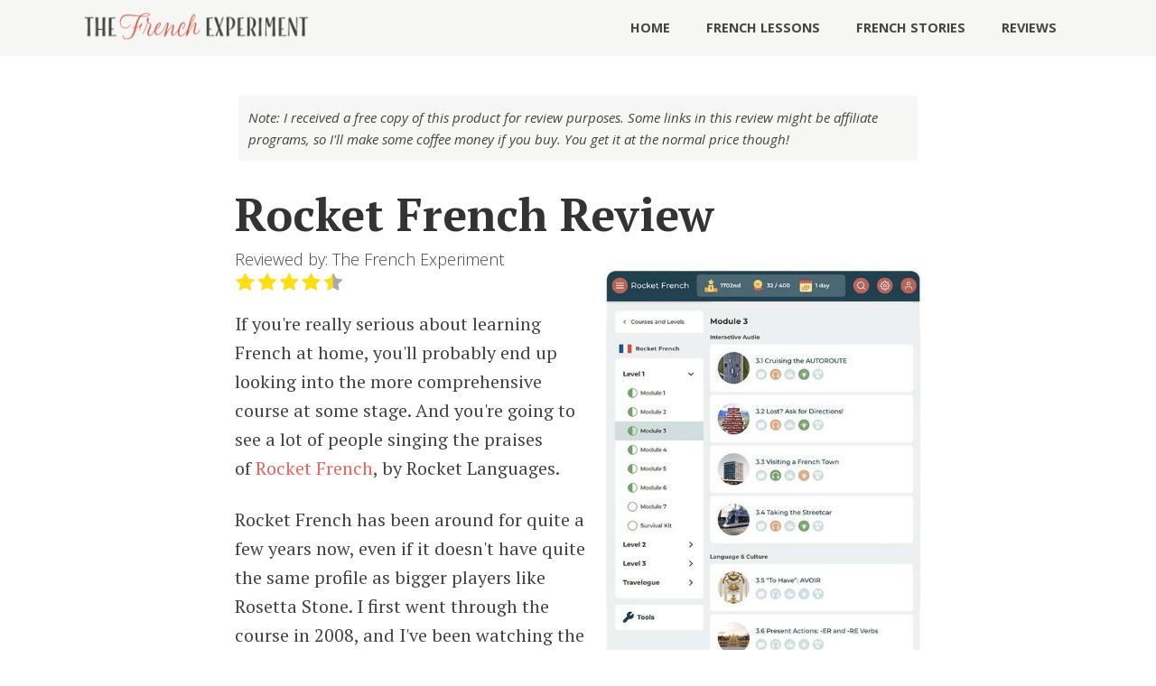

--- FILE ---
content_type: text/html
request_url: https://www.thefrenchexperiment.com/review/rocket-french-review
body_size: 12973
content:
<!DOCTYPE html><!-- Last Published: Fri Dec 12 2025 19:51:29 GMT+0000 (Coordinated Universal Time) --><html data-wf-domain="www.thefrenchexperiment.com" data-wf-page="5b049a2a8ff67a609e13993a" data-wf-site="587ed23fdf37ace65c3a60fa"><head><meta charset="utf-8"/><title>Rocket French Review - Is it any good?</title><meta content="Everyone&#x27;s talking about Rocket French, but how does it really measure up? This comprehensive Rocket French review reveals its strengths and weaknesses..." name="description"/><meta content="Rocket French Review - Is it any good?" property="og:title"/><meta content="Everyone&#x27;s talking about Rocket French, but how does it really measure up? This comprehensive Rocket French review reveals its strengths and weaknesses..." property="og:description"/><meta content="https://media.thefrenchexperiment.com/fr/img/og/og-main.png" property="og:image"/><meta content="Rocket French Review - Is it any good?" property="twitter:title"/><meta content="Everyone&#x27;s talking about Rocket French, but how does it really measure up? This comprehensive Rocket French review reveals its strengths and weaknesses..." property="twitter:description"/><meta content="https://media.thefrenchexperiment.com/fr/img/og/og-main.png" property="twitter:image"/><meta property="og:type" content="website"/><meta content="summary_large_image" name="twitter:card"/><meta content="width=device-width, initial-scale=1" name="viewport"/><link href="https://cdn.prod.website-files.com/587ed23fdf37ace65c3a60fa/css/frenchexp.webflow.shared.41bc808c4.min.css" rel="stylesheet" type="text/css"/><link href="https://fonts.googleapis.com" rel="preconnect"/><link href="https://fonts.gstatic.com" rel="preconnect" crossorigin="anonymous"/><script src="https://ajax.googleapis.com/ajax/libs/webfont/1.6.26/webfont.js" type="text/javascript"></script><script type="text/javascript">WebFont.load({  google: {    families: ["Open Sans:300,300italic,400,400italic,600,600italic,700,700italic,800,800italic","PT Serif:400,400italic,700,700italic","Merriweather:300,300italic,400,400italic,700,700italic,900,900italic","Open Sans Condensed:700","Averia Serif Libre:regular,700"]  }});</script><script type="text/javascript">!function(o,c){var n=c.documentElement,t=" w-mod-";n.className+=t+"js",("ontouchstart"in o||o.DocumentTouch&&c instanceof DocumentTouch)&&(n.className+=t+"touch")}(window,document);</script><link href="https://cdn.prod.website-files.com/587ed23fdf37ace65c3a60fa/589a8e6a6dc290a6649e5aae_favicon.ico" rel="shortcut icon" type="image/x-icon"/><link href="https://cdn.prod.website-files.com/587ed23fdf37ace65c3a60fa/589d045788fa97e1018a0e85_favicon-260.png" rel="apple-touch-icon"/><script async="" src="https://www.googletagmanager.com/gtag/js?id=G-BZ77Y6ZKRQ"></script><script type="text/javascript">window.dataLayer = window.dataLayer || [];function gtag(){dataLayer.push(arguments);}gtag('set', 'developer_id.dZGVlNj', true);gtag('js', new Date());gtag('config', 'G-BZ77Y6ZKRQ');</script><script src="https://www.google.com/recaptcha/api.js" type="text/javascript"></script><script>
  (function(i,s,o,g,r,a,m){i['GoogleAnalyticsObject']=r;i[r]=i[r]||function(){
  (i[r].q=i[r].q||[]).push(arguments)},i[r].l=1*new Date();a=s.createElement(o),
  m=s.getElementsByTagName(o)[0];a.async=1;a.src=g;m.parentNode.insertBefore(a,m)
  })(window,document,'script','https://www.google-analytics.com/analytics.js','ga');

  ga('create', 'UA-1890804-1', 'auto');
  ga('send', 'pageview');

</script></head><body><div class="bodywrapper"><div data-collapse="medium" data-animation="default" data-duration="400" data-easing="ease" data-easing2="ease" role="banner" class="navbar w-nav"><div class="navcontainer w-container"><a href="/" class="w-nav-brand"><img src="https://cdn.prod.website-files.com/587ed23fdf37ace65c3a60fa/58800df4b1c9c9b866adf8b5_frenchexperiment-logo-sm.png" width="284" alt="" class="navbarlogo"/></a><nav role="navigation" class="menu-open-bg w-nav-menu"><a href="/" class="navbarlink w-nav-link">Home</a><a href="/learn-french" class="navbarlink w-nav-link">French Lessons</a><a href="/stories" class="navbarlink w-nav-link">French Stories</a><a href="/review" class="navbarlink w-nav-link">Reviews</a></nav><div class="x-menubutton w-nav-button"><div class="icon-menu"></div></div></div></div><div class="contentwrapper"><div class="contentcontainer review w-clearfix"><div class="td disclaimer"><div>Note: I received a free copy of this product for review purposes. Some links in this review might be affiliate programs, so I&#x27;ll make some coffee money if you buy. You get it at the normal price though!</div></div><h1 class="reviewhead">Rocket French Review</h1><h2 class="subhead center reviewsubhead">Reviewed by: The French Experiment</h2><img src="https://cdn.prod.website-files.com/587ed23fdf37ace65c3a60fa/587ed23fdf37ace65c3a61a7_stars4-5.png" alt="" class="reviewstars"/><a href="/r/rocket-french" target="_blank" class="right-ss w-inline-block"><img src="https://cdn.prod.website-files.com/587ed23fdf37ace65c3a60fa/628f08af39d0ad04670897a3_rf-dashboard-22a.jpg" sizes="(max-width: 479px) 100vw, 350px" srcset="https://cdn.prod.website-files.com/587ed23fdf37ace65c3a60fa/628f08af39d0ad04670897a3_rf-dashboard-22a-p-500.jpeg 500w, https://cdn.prod.website-files.com/587ed23fdf37ace65c3a60fa/628f08af39d0ad04670897a3_rf-dashboard-22a.jpg 800w" alt=""/></a><div class="rt"><div class="w-richtext"><p>If you&#x27;re really serious about learning French at home, you&#x27;ll probably end up looking into the more comprehensive course at some stage. And you&#x27;re going to see a lot of people singing the praises of <a href="/r/rocket-french">Rocket French</a>, by Rocket Languages.</p><p>Rocket French has been around for quite a few years now, even if it doesn&#x27;t have quite the same profile as bigger players like Rosetta Stone. I first went through the course in 2008, and I&#x27;ve been watching the program evolve since then. </p><p>Despite being a bit less flashy than some of the competitors, Rocket French gets consistently good reviews from users. </p><p>With the 2022 release, a bunch of lessons have been rewritten and the whole interface has had a good makeover. But is it just window dressing? Is the course actually any good? Let&#x27;s take a look...</p><p><em>P.S: It&#x27;s a good idea to head over and </em><a href="/r/rocket-french/trial" target="_blank"><em>sign up for the free trial</em></a><em> if you haven&#x27;t already. You don&#x27;t need to enter a credit card, and you&#x27;ll be able to understand what I&#x27;m talking about in this review. Done that? Let&#x27;s go! </em></p></div><h3 class="removetop">The interactive audio course</h3><div class="w-richtext"><p>Generally when I hear &quot;interactive audio course&quot; I think <em>&quot;Great. They&#x27;re going to make me say a useless phrase over and over again until I rage-throw my phone across the room.&quot; </em></p><p>But I&#x27;ve changed my tune with Rocket French&#x27;s<em> </em>Interactive Audio lessons. </p><p>These downloadable episodes follow the adventures (or often, <em>mis</em>adventures) of our two hosts in France. Each lesson includes a conversation practice, surrounded by some educational banter between the hosts. </p></div><a href="/r/rocket-french" target="_blank" class="w-inline-block"><img src="https://cdn.prod.website-files.com/587ed23fdf37ace65c3a60fa/628f01622d28937bd3fb5b60_rf-audiocourse-computer-22a.jpg" sizes="(max-width: 479px) 100vw, (max-width: 767px) 93vw, (max-width: 991px) 95vw, 760px" srcset="https://cdn.prod.website-files.com/587ed23fdf37ace65c3a60fa/628f01622d28937bd3fb5b60_rf-audiocourse-computer-22a-p-500.jpeg 500w, https://cdn.prod.website-files.com/587ed23fdf37ace65c3a60fa/628f01622d28937bd3fb5b60_rf-audiocourse-computer-22a-p-800.jpeg 800w, https://cdn.prod.website-files.com/587ed23fdf37ace65c3a60fa/628f01622d28937bd3fb5b60_rf-audiocourse-computer-22a-p-1080.jpeg 1080w, https://cdn.prod.website-files.com/587ed23fdf37ace65c3a60fa/628f01622d28937bd3fb5b60_rf-audiocourse-computer-22a.jpg 1200w" alt="" class="center"/></a><div class="caption">Audio lessons that are actually fun to listen to. You can download the audio to your computer or phone for offline use, and practice the conversations line-by-line too.</div><div class="w-richtext"><p>In Rocket French Level 1 there are <strong>29 podcast-style lessons</strong> which you can save onto your phone or download onto your computer. Each lesson takes around 20 minutes, which was the perfect length for me to learn a little French on my walk to work.</p><p>The important thing to note is that <strong>the lessons are not just dull repetition</strong>. During the course of each lesson you&#x27;ll naturally encounter a bunch of grammar and vocabulary, and the two hosts will go off on tangents and explain how <em>this</em> is similar to <em>that</em>, and why you need to be careful about <em>that other thing</em>.</p></div><div class="w-richtext"><p>For me, learning the grammar and vocab in context like this seems a lot easier and more natural. I was impressed at how much I learned just from these lessons, without even needing to dip into any serious grammar lessons.</p><p>I would even say that if you&#x27;re looking for a quick crash-course in French to help you while traveling, these Interactive Audio lessons might be all you need.</p><p>But if you are aiming for full fluency, you&#x27;ll need to dive into some grammar lessons. Luckily, Rocket French has that covered too... </p></div><h3>The &quot;Language and Culture&quot; course</h3><div class="split-columns"><div id="w-node-_7d02e440-8693-075f-5f31-7409e21d155c-9e13993a"><div class="w-richtext"><p>Yup. This is the grammar course. Rocket French calls these <em>Language and Culture</em> lessons, but they&#x27;re mostly grammar and vocabulary — the meat and potatoes of any language course.</p><p>In Rocket French Level 1 there are <strong>35</strong> of these Language and Culture lessons. (In addition to those <strong>29</strong> Interactive Audio lessons that I mentioned above. That&#x27;s <strong>64</strong> lessons in total.)</p><p>While the Interactive Audio lessons gently expose you to grammar and vocabulary as you come across it in a conversation, the Language and Culture lessons are more like an actual classroom French course. </p><p>For each lesson you get written notes that explain how everything <em>works, </em>and then a bunch of beautiful, slow, clear audio to practice with. </p></div></div><div id="w-node-_55ea73df-a7dc-c5d3-d2d5-4e0027f982e4-9e13993a"><a href="/r/rocket-french" target="_blank" class="w-inline-block"><img src="https://cdn.prod.website-files.com/587ed23fdf37ace65c3a60fa/628ee049917c74d973125ef4_rf-grammar2-22.png" alt="" class="border center smaller"/></a><div class="caption">The grammar section of the course teaches you the building-blocks of French with clear explanations and audio examples.</div></div></div><div class="w-richtext"><p><strong>Recently these lessons appear to have been given an overhaul</strong> — they are now a lot friendlier and more <em>empathetic</em> than they used to be. The writers don&#x27;t assume that you already know your <em>prepositions</em> from your <em>pronouns</em> — they&#x27;ll actually explain what they are and why they&#x27;re important first. </p><p>For a long time this &quot;textbookiness&quot; has been the biggest gripe I&#x27;ve had with Rocket French, so it&#x27;s really great to see that they&#x27;ve listened and made the lessons more accessible. </p><p>‍<strong>Handy hint:</strong> Rocket French lets you filter the lesson types so that you only see Interactive Audio lessons, or Language and Culture lessons. You can also hop around the course and take lessons in any order. </p><p>But I recommend sticking to the course outline and doing the lessons in order, so that you go through the Interactive Audio lessons for a module before tackling the grammar lessons in that module. </p></div><div><div class="w-richtext"><p>I found the audio lessons gave me a taste of the grammar, and then when I came across it in the Language and Culture lesson, it wasn&#x27;t as intimidating. I&#x27;d think <em>&quot;Oh, I&#x27;ve seen you before... &quot; </em>and it made it easier to wrap my head around and remember.</p><p>Want to know another thing that makes things easier to remember? Hang on, this deserves its own little section... </p></div></div><h3>Games and tests to reinforce your learning</h3><div class="w-richtext"><p>Each lesson inside Rocket French comes with a collection of self-testing tools which are designed to work on all angles of fluency: Listening comprehension, speaking, translating, and being able to <em>find the right words</em> when you&#x27;re under pressure. You also get a useful flashcard game for every module, and you can create your own flashcard sets. (This is incredibly useful.)</p><p>All these tools help reinforce the material you&#x27;ve just learned in a different way, so you can make sure you really know it. They&#x27;re great for building confidence, and I found that my recall was much better after using them.</p><p>These would be good for older kids too.</p></div><a href="/r/rocket-french" target="_blank" class="w-inline-block"><img src="https://cdn.prod.website-files.com/587ed23fdf37ace65c3a60fa/628ee377f98b7428bd5ea66c_rf-flashcard-22.gif" width="851" alt="" class="center"/></a><div class="caption">Flash card game: How well can you translate the English into French? Rate yourself, and keep practising until you can mark them all as &quot;easy&quot;. You can also create custom sets of flash cards for words and phrases you want to work on. Super useful.</div><h3 class="center squeeze">Improving your pronunciation</h3><div class="w-richtext"><p>Tell the truth. Do you ever speak your French out loud? Are you afraid that when you actually have to speak... nobody will understand you?</p><p>That&#x27;s the big problem with learn-at-home French courses. When you don&#x27;t have a tutor or a class to interact with, there&#x27;s a good chance you won&#x27;t <em>speak</em> your French as much as you should. And even if you do... who is going to tell you if your pronunciation is ... errrr ... <em>less than great? </em></p><p>I generally recommend that you spend at least a little time speaking to actual French speakers. But for all those other times, Rocket French comes with a nifty little pronunciation perfecting tool, baked into every audio example in the course.</p><p>The Rocket Record tool can be used a couple of different ways. (One way I recommend, and the other... err... your mileage may vary.) </p><p>The tool allows you to record your voice as you pronounce words and phrases, and then play it back so you can hear yourself. This is good — you can listen to the voice artist, and then listen to yourself and spot the difference. </p><p>On top of this is the option to have the system rate your pronunciation. This is a bit less reliable.  </p></div><a href="#" target="_blank" class="center w-inline-block"><img src="https://cdn.prod.website-files.com/587ed23fdf37ace65c3a60fa/628ee51480c7be6c1b810672_rf-rocketrecord.gif" width="300" alt="" class="border center"/></a><div class="caption">Rocket Record: The automatic rating system isn&#x27;t always the most reliable, but you can always switch it off and just use your ears. </div><div class="w-richtext"><p>From what I can see, it looks like it uses voice recognition (like what you have for talking to Siri / Alexa), except it is listening for French. Whatever French it hears (or mishears) is turned into text, which is then compared to the text that you&#x27;re <em>supposed</em> to be saying. Abracadabra, you get a rating out of 100% based on how close this is.</p><p>Sounds good in theory, but in practice I found it a bit temperamental. It&#x27;s always trying to match what it hears against real French words, so it&#x27;s not going to be very good at pointing out if your vowels are a bit flat, or your <em>RRR</em> is not throaty enough. If your internet connection isn&#x27;t super strong, it can miss out whole words or syllables.</p><p>You have the option to turn off the rating system inside the tool settings — this is what I&#x27;ve done. Now I just use my own ears to see how close I&#x27;m getting. </p></div><div class="w-richtext"><p>If you want to give it a whirl before you buy, I recommend that you sign up for a <a href="/recommends/rocket-french/freetrial" target="_blank"><strong>free trial</strong></a> first. </p></div><h3>Tracking your progress</h3><div class="w-richtext"><p>Another thing often missing from home-study programs is feedback, reporting, and that feeling that you&#x27;re actually getting somewhere. If the nerd in you is itching to be top of the class, Rocket French has a variety of assessments built in to chart your progress.</p><ul role="list"><li><strong>Quizzes and tests</strong> at the end of each lesson to check whether you&#x27;ve grasped it all.<br/>‍</li><li><strong>A rating system</strong> where you can track how well you&#x27;ve mastered the material in a lesson. This is great for spotting lessons that you could improve on, so you can come back to them later.<br/>‍</li><li><strong>A community leaderboard</strong>, badges, and awards for reaching certain achievements. <br/></li></ul></div><h3>Who is Rocket French suitable for?</h3><div class="w-richtext"><p>I would say that Rocket French is suitable for absolute beginners through to reasonably advanced students of French. I&#x27;ve been looking at Level 1 in this review, but there&#x27;s also a Level 2 and a Level 3 if you&#x27;re ready to move beyond the basics. </p><p>In each level there&#x27;s enough material here to keep you going for a long time. </p></div><h3>The things I really like are...</h3><div class="w-richtext"><ul role="list"><li><strong>It quickly gets you understanding and speaking real, usable French.</strong> If you&#x27;re traveling to French-speaking destinations and all you managed to get through was the interactive audio course before you left, I think you&#x27;d be pretty well prepared compared to the average phrasebook-toting tourist.<br/><br/></li><li><strong>It appeals to all learning styles.</strong> Regardless of whether you&#x27;re a visual learner, or someone who learns better by listening, by immersion ... they&#x27;ve got all bases covered.<br/><br/></li><li><strong>Entertaining real life situations.</strong> I&#x27;ve found myself laughing out loud a number of times while listening to the interactive audio course ... <em>&quot;Be careful not to confuse &quot;boisson&quot; (drink) with &quot;poisson&quot; (fish)... &quot;</em> etc.<br/><br/></li><li><strong>Easy to digest</strong>. The audio course lessons are around 20 minutes long, which is long enough to get into it, not so long that it fries your brain. The grammar lessons are also pretty bite-sized, and come with loads of audio to practice with.<br/>‍<br/></li></ul><ul role="list"><li><strong>Friendly and engaging</strong> — even when you&#x27;re knee-deep in conjugations.<br/>‍<br/></li></ul><ul role="list"><li><strong>Listening comprehension and speaking practice — covered!</strong> These are usually a weakness of home-study courses, but the games, tests and voice comparison feature in Rocket French tackle these areas well.<br/><br/></li><li><strong>Play lessons on your phone or computer</strong>. There&#x27;s an app for iPhone/iPad and Android devices, or you can use them on your computer without installing any software. The app syncs with the online version, so you can hop between devices without losing your progress. Audio lessons can also be downloaded for offline use. <br/>‍<br/></li></ul><ul role="list"><li><strong>Extremely reasonably priced.</strong> At the time of writing this, Rocket French Level 1 was clocking in at under a hundred bucks. It&#x27;s a one-time purchase, so you&#x27;re not going to get stung with any monthly fees or annual subscription. You also don&#x27;t need to pay when they release a new version — all updates are free. <br/><br/></li><li><strong>60 day money-back guarantee</strong>: If you don&#x27;t think it suits you or your learning style, or you just <em>don&#x27;t like it</em>, you can just ask for a refund within 60 days. They&#x27;re super nice about it. There&#x27;s no risk of being stuck with a dud here.</li></ul></div><h3>Any bad points?</h3><div class="w-richtext"><ul role="list"><li><strong>No real gimmicks</strong> — Rocket French is basically just a good, solid, reasonably traditional French course with a few technological bits and bobs. It&#x27;s not a revolutionary new strategy for learning French, and it doesn&#x27;t really break any new ground — except in the way that difficult grammatical material is explained clearly and empathetically (rather than requiring a linguistics degree just to decipher). But because there are no gimmicks, it also means that Rocket French is more likely to work for a wider range of people. <br/><br/></li><li><strong>Occasional difficulty getting voice recognition to work: </strong>If you&#x27;re using the app on your phone or tablet you won&#x27;t have to worry about this, but if you&#x27;re using the course on a desktop computer it might be a bit fiddly to get your microphone to work when you want to use Rocket Record. (This is because of your browser&#x27;s security settings.) <br/><br/>There are instructions inside Rocket French that show you how to make it work, but it&#x27;s easy to miss if you&#x27;re one of these know-it-alls (like me) who don&#x27;t read instructions! <br/></li></ul></div></div><div class="well blue addbottom"><h2 class="well-heading">So what&#x27;s the final word?</h2><div class="index-rightside"><div class="rt w-richtext"><p>You could think of Rocket French as being three products in one: The <strong>audio course</strong>, the <strong>language and culture lessons</strong>, and all the <strong>testing tools</strong>. Each one of these would be worth the cost of the course. But the fact that you get <em>all three</em> makes Rocket French is extremely good value for money. </p><p>I always say that there&#x27;s no ONE French course that will take you all the way to fluency: You really need to use a variety of tools. But the course that comes closest to achieving the impossible is <a href="/r/rocket-french">Rocket French</a>. </p><p>It&#x27;s got you covered from complete beginner up to reasonably advanced, with enough tools and teaching in each level to challenge you for a long time. It works for a variety of learning styles, and helps build all your language muscles: <strong>listening</strong>, <strong>reading</strong>, <strong>writing</strong>, <strong>speaking</strong>, and <strong>recall</strong>. </p><p>The price-point is very reasonable, and it&#x27;s a one-off purchase which means no monthly subscription charges or extra costs. There&#x27;s also a free trial and a 60-day money-back guarantee, so it&#x27;s easy to give it a whirl. </p></div></div><a href="/r/rocket-french" class="arrowbannerlink addbottom w-inline-block"><div class="arrow"><div class="arrowleft"></div><div class="arrowmiddle"><img src="https://cdn.prod.website-files.com/587ed23fdf37ace65c3a60fa/587ed23fdf37ace65c3a6182_bannerbird.png" alt="" class="arrowimage"/><div class="arrowlink">Click here to visit the Rocket French website »</div></div><div class="arrowright"></div></div></a></div></div><div class="w-embed w-script"><script type='application/ld+json'>
{
	"@context": "https://schema.org/",
	"@type": "Review",
	"itemReviewed": "Rocket French",
	"reviewRating": {
		"@type": "Rating",
		"bestRating": "5",
		"ratingValue": "4.5",
		"worstRating": "1"
	},
	"author": "The French Experiment"
}
</script></div></div><div class="footerwrapper"><div class="contentcontainer"><div class="threecols"><div class="footernavblock"><h3 class="threecolsheading foot"><a href="/learn-french" class="footer-headinglink">Free French Lessons</a></h3><a href="/learn-french/negative" class="lessonlink w-inline-block"><div class="lessonlinktitle footer">Making things negative</div></a><a href="/learn-french/possessive-adjectives" class="lessonlink w-inline-block"><div class="lessonlinktitle footer">My, your, his, her ...</div></a><a href="/learn-french/possession-de" class="lessonlink w-inline-block"><div class="lessonlinktitle footer">Possession in nouns</div></a><a href="/learn-french/the" class="lessonlink w-inline-block"><div class="lessonlinktitle footer">The definite article</div></a><a href="/learn-french/partitive-article" class="lessonlink w-inline-block"><div class="lessonlinktitle footer">Quantities &quot;some/any&quot;</div></a><a href="/learn-french/understand" class="lessonlink w-inline-block"><div class="lessonlinktitle footer">Communication issues</div></a><a href="/learn-french/weather" class="lessonlink w-inline-block"><div class="lessonlinktitle footer">Talking about the weather</div></a><a href="/learn-french/telling-time" class="lessonlink w-inline-block"><div class="lessonlinktitle footer">Telling the time</div></a><a href="/learn-french/days-of-week" class="lessonlink w-inline-block"><div class="lessonlinktitle footer">Days of the week</div></a><a href="/learn-french/family" class="lessonlink w-inline-block"><div class="lessonlinktitle footer">Talking about your family</div></a><a href="/learn-french/fillers" class="lessonlink w-inline-block"><div class="lessonlinktitle footer">Conversation fillers</div></a><a href="/learn-french/question-words" class="lessonlink w-inline-block"><div class="lessonlinktitle footer">Question words</div></a><a href="/learn-french/time" class="lessonlink w-inline-block"><div class="lessonlinktitle footer">Time concepts</div></a><a href="/learn-french/numbers" class="lessonlink w-inline-block"><div class="lessonlinktitle footer">Un, deux, trois ... French numbers</div></a></div><div class="footernavblock"><h3 class="threecolsheading foot"><a href="/best-way-to-learn-french" class="footer-headinglink">The Best Way to Learn French </a></h3><a href="/best-way-to-learn-french/goals" class="lessonlink w-inline-block"><div class="lessonlinktitle footer">Getting started: Your goals, needs, and time-frame</div></a><a href="/best-way-to-learn-french/grammar" class="lessonlink w-inline-block"><div class="lessonlinktitle footer">Learning how French works: The grammar</div></a><a href="/best-way-to-learn-french/reading-and-listening" class="lessonlink w-inline-block"><div class="lessonlinktitle footer">Improving your reading and listening skills</div></a><a href="/best-way-to-learn-french/writing-and-speaking" class="lessonlink w-inline-block"><div class="lessonlinktitle footer">Improving your writing and speaking skills</div></a><a href="/best-way-to-learn-french/using-a-tutor" class="lessonlink w-inline-block"><div class="lessonlinktitle footer">Do you need a tutor? </div></a><a href="/best-way-to-learn-french/bonus-tools" class="lessonlink w-inline-block"><div class="lessonlinktitle footer">Extra tools to snack on</div></a><a href="/best-way-to-learn-french/intermediate-plateau" class="lessonlink w-inline-block"><div class="lessonlinktitle footer">The Intermediate Plateau</div></a></div><div class="footernavblock"><h3 class="threecolsheading foot"><a href="/stories" class="footer-headinglink">Children&#x27;s stories in French</a></h3><a href="/stories/chicken-little" class="lessonlink w-inline-block"><div class="lessonlinktitle footer">Petit Poulet</div><div class="lessonlinkblurb footer">Chicken Little</div></a><a href="/stories/bird-and-whale" class="lessonlink w-inline-block"><div class="lessonlinktitle footer">L&#x27;Oiseau et la Baleine</div><div class="lessonlinkblurb footer">The Bird and the Whale</div></a><a href="/stories/threepigs" class="lessonlink w-inline-block"><div class="lessonlinktitle footer">Les Trois Petits Cochons</div><div class="lessonlinkblurb footer">The Three Little Pigs</div></a><a href="/stories/goldilocks" class="lessonlink w-inline-block"><div class="lessonlinktitle footer">Boucles d&#x27;or et les Trois Ours</div><div class="lessonlinkblurb footer">Goldilocks and the Three Bears</div></a><a href="/stories/petitchaperonrouge" class="lessonlink w-inline-block"><div class="lessonlinktitle footer">Le Petit Chaperon Rouge</div><div class="lessonlinkblurb footer">Little Red Riding Hood</div></a><a href="/stories/uglyduckling" class="lessonlink w-inline-block"><div class="lessonlinktitle footer">Le Vilain Caneton</div><div class="lessonlinkblurb footer">The Ugly Duckling</div></a></div><div class="footernavblock"><h3 class="threecolsheading foot"><a href="/review" class="footer-headinglink">French course reviews</a></h3><a href="/review" class="lessonlink w-inline-block"><div class="lessonlinktitle footer">Best French course reviews</div></a><a href="/review/rocket-french-review" aria-current="page" class="lessonlink w-inline-block w--current"><div class="lessonlinktitle footer">Rocket French review</div></a><a href="/review/french-in-your-car" class="lessonlink w-inline-block"><div class="lessonlinktitle footer">Learn French in the car — French audio course reviews</div></a><a href="/review/frantastique" class="lessonlink w-inline-block"><div class="lessonlinktitle footer">Frantastique review</div></a></div></div></div></div><div class="footerwrapper bottom"><div class="footer-bottomlinks hideonmobile"><a href="/" class="footer-tinylink">The French Experiment home</a><a href="/learn-french" class="footer-tinylink">Free French lessons</a><a href="/stories" class="footer-tinylink">French children&#x27;s stories</a><a href="/review" class="footer-tinylink last">&quot;Learn French&quot; online course reviews</a></div><div class="footer-bottomlinks"><a href="/about" class="footer-tinylink first">About us</a><a href="/privacy" class="footer-tinylink first">Privacy Policy</a><a href="/disclosure" class="footer-tinylink first">Affiliate disclosure</a><a href="/contact" class="footer-tinylink last">Contact us</a></div><div class="footer-bottomlinks"><a href="http://www.thespanishexperiment.com" target="_blank" rel="noopener" class="footer-tinylink">The Spanish Experiment</a><a href="https://www.theitalianexperiment.com" target="_blank" rel="noopener" class="footer-tinylink">The Italian Experiment</a><a href="https://www.thegermanproject.com" target="_blank" rel="noopener" class="footer-tinylink">The German Project</a><a href="https://www.thefablecottage.com" target="_blank" rel="noopener" class="footer-tinylink last"><strong>NEW!</strong> The Fable Cottage</a></div><div class="footer-bottomlinks footer-copyrow"><div class="footer-tinylink last">©2007 - 2026 TheFrenchExperiment.com</div></div></div></div><script src="https://d3e54v103j8qbb.cloudfront.net/js/jquery-3.5.1.min.dc5e7f18c8.js?site=587ed23fdf37ace65c3a60fa" type="text/javascript" integrity="sha256-9/aliU8dGd2tb6OSsuzixeV4y/faTqgFtohetphbbj0=" crossorigin="anonymous"></script><script src="https://cdn.prod.website-files.com/587ed23fdf37ace65c3a60fa/js/webflow.schunk.eccc6f064b839fe9.js" type="text/javascript"></script><script src="https://cdn.prod.website-files.com/587ed23fdf37ace65c3a60fa/js/webflow.a9ba356d.d2f30196489a2709.js" type="text/javascript"></script>
<style>
  /* ===== font styles ===== */

[class^="icon-"]:before, [class*=" icon-"]:before {
    font-family: "fontello";
    font-style: normal;
    font-weight: normal;
    speak: none;
    display: inline-block;
    text-decoration: none;
    width: 1em;
    margin-right: .4em;
    text-align: center;
    line-height: 1em;
   
    /* For safety - reset parent styles, that can break glyph codes*/
    font-variant: normal;
    text-transform: none;
  
    /* Font smoothing */
    -webkit-font-smoothing: antialiased;
    -moz-osx-font-smoothing: grayscale;
  
  }
   
  .icon-video:before { content: '\e802'; } 
  .icon-headphones:before { content: '\e803'; } 
  .icon-pause:before { content: '\f00e'; } 
  .icon-play:before { content: '\f00f'; } 
  .icon-menu:before { content: '\f008'; }

/* custom player icons and bg */
/* headphones */ .pt-link .y-icon:before, .y-icon.play-status:before {font-family: 'fontello'; content: "\e803";}
/* play icon (use while paused) */.y-playbutton-large .y-icon.play-status:before, .pt-paused .audio .y-icon:before, .pt-link.pt-paused .y-icon:before, .pt-paused .y-icon.play-status:before {font-family: 'fontello'; content: "\f00f";}
/* pause icon (use while playing) */.pt-link.pt-playing .y-icon:before, .pt-playing .y-icon.play-status:before, .pt-playing .audio .y-icon:before {font-family: 'fontello'; content: "\f00e";}
/* red bg while playing */ .pt-link.pt-playing, .pt-link.pt-paused, .pt-playing .y-playbutton-large, .pt-paused .y-playbutton-large, .pt-paused .y-playbutton-small.audio, .pt-playing .y-playbutton-small.audio {background-color: #d2534c; color: white;}


  
</style>

<!-- player styles -->
<style>
.pt-play-pause {
  font-size:2.5em;
  line-height:1.75em;
  position:absolute;
  left: .5em;
}

a.pt-play-pause {color: white; text-decoration: none;}

/* Hide/Show */
.pause-btn,
.pt-play-pause.pt-playing .play-btn {
  display:none;
} 
.pt-play-pause.pt-playing .pause-btn {
  display:inline-block;
}
.pause-btn {
  position:relative;
  left:-4px;
  top:-3px;
  letter-spacing:-.005em;
}
.pt-scrubber.dragging .pt-statusbar {
  cursor: grabbing;
  cursor:-webkit-grabbing;
}
.pt-scrubber .pt-statusbar .pt-loading {
  background-color:#111;
}

.pt-link.pt-loading { opacity:.2;}
.pt-link.pt-playing { opacity: 1; font-weight:bold;}
.pt-link.pt-paused  { opacity:1; font-weight:bold;}
.pt-link.pt-cue { color:red;}

  
.pt-current-track-title {
  white-space: nowrap;
  text-overflow: ellipsis;
  }
  
.pt-play-pause.pt-buffering,
.pt-link.pt-buffering {
  -webkit-animation: buffering 1.4s infinite;
  animation:  buffering 1.4s infinite;
}

/* Utility class to hide elements if no links found on page load */
.pt-hide {
  display:none;
}

/* Buffering animation */

/* Buffering animation */
@-webkit-keyframes buffering {
     0%  { opacity: 1.0}
    10%  { opacity: .90}
    20%  { opacity: .80}
    30%  { opacity: .70}
    40%  { opacity: .60} 
    50%  { opacity: .50}
    60%  { opacity: .60}
    70%  { opacity: .70}
    80%  { opacity: .80}
    90%  { opacity: .90}
    100% { opacity: 1.0}
}

@keyframes buffering {
     0%  { opacity: 1.0}
    10%  { opacity: .90}
    20%  { opacity: .80}
    30%  { opacity: .70}
    40%  { opacity: .60} 
    50%  { opacity: .50}
    60%  { opacity: .60}
    70%  { opacity: .70}
    80%  { opacity: .80}
    90%  { opacity: .90}
    100% { opacity: 1.0}
}


</style>


<!-- Print stylesheet -->
<style>
@media print {
.x-print  {display: block!important;}
.trans-link, .trans-link.x-lit, .x-resources, .x-footerwrapper, .x-alltrans-container, .sm2-bar-ui, .sm2-bar-ui.fixed, 
  .sm2-bar-ui.full-width, .sm2-playlist-bd, .sm2-progress, .otherlangs, .trans-link, .sharingwrapper, .navbar, .footerwrapper, 
  .thumb, .leftside, .flip-cover, .x-ffs, .x-headerbutton-wrap, .newsletter-bfc, .y-player-buttons  {height: 0 !important; display: none !important;}
img {max-width: 80%;}
.x-wrap div {page-break-inside: avoid;}
.x-hero {background-image: none;  min-height: auto; padding: 2%;}
.x-hero-titletext, .x-hero-subtitle {color: black; text-shadow: none;}
  }
</style>




<style>

/* RF SIGNUP FORM */

	/*RESET*/
	#rocketlanguages button.submit, 
	#rocketlanguages button.submit:visited, 
	#rocketlanguages button.submit:active,
	#rocketlanguages button.submit:hover {
		color:black; background:none; border:0; 
		-moz-box-shadow:none; -webkit-box-shadow:none; box-shadow:none;
		border-radius:0; -moz-border-radius:0; -webkit-border-radius:0; 
	}
	#rocketlanguages .sign-up-arrow {display: none;}
	#rocketlanguages .private {display: none;}
	#rocketlanguages div.down-arrow {display: none;}
	#rocketlanguages h3 {display: none;}
	#rocketlanguages h2 {display: none;}
	#rocketlanguages ul.green-tick-list {display: none;}
	#rocketlanguages #RLSU62a611e .green-tick-list li {list-style-image: none!important;}
	#rocketlanguages .af-form div.row {display: block!important;}
	#rocketlanguages .af-form .text {width: 90%!important; height: auto!important;}
	#rocketlanguages .signupform-inner {background-color: transparent!important; border: 0!important;}
	#rocketlanguages .form-copy {display:none!important;}

	/*CUSTOM STYLES*/
	#signupform {font-family: "open sans"!important; background-color: /*white*/transparent!important; padding: 20px; border: 1px solid #555;}
	#rocketlanguages p {
		font-family: "open sans"!important; color: #999; font-size: 14px!important;
	}

	#rocketlanguages button.submit, #rocketlanguages button.submit:visited {
		color: #fff;
		background-color: /*#d2534c;*/ #777;
		padding: 2px;
		width: 150px!important;
		height: auto!important;
		margin-left:0!important;
	}

	#rocketlanguages button.submit:hover {
		color: #fff;
		text-decoration:underline;
		background-color: #888;
	}
	
	#signupform h4 {margin-bottom: 20px; font-size: 36px; line-height: 42px; letter-spacing: -.5px; color: #d2534c; text-align: center;}
	#signupform h5 {font-family: "open sans"!important; font-weight: 600!important; color: #ccc;}
	#signupform li {font-weight:300!important;}
	#signupform .image {text-align: right;}
	#rocketlanguages .text {background-color: #ccc!important; padding: 2px; margin-left: 0!important; margin-right:0!important;}

	/*BUTTON TEXT*/
	#rocketlanguages button span{display:none;}
	#rocketlanguages button:after {
		content:"Submit";
	}
	
	/* RESPONSIVE */
	@media only screen and (max-width: 767px) {
	#signupform .image {text-align: center;}
	}
</style>
</body></html>

--- FILE ---
content_type: text/css
request_url: https://cdn.prod.website-files.com/587ed23fdf37ace65c3a60fa/css/frenchexp.webflow.shared.41bc808c4.min.css
body_size: 21531
content:
html{-webkit-text-size-adjust:100%;-ms-text-size-adjust:100%;font-family:sans-serif}body{margin:0}article,aside,details,figcaption,figure,footer,header,hgroup,main,menu,nav,section,summary{display:block}audio,canvas,progress,video{vertical-align:baseline;display:inline-block}audio:not([controls]){height:0;display:none}[hidden],template{display:none}a{background-color:#0000}a:active,a:hover{outline:0}abbr[title]{border-bottom:1px dotted}b,strong{font-weight:700}dfn{font-style:italic}h1{margin:.67em 0;font-size:2em}mark{color:#000;background:#ff0}small{font-size:80%}sub,sup{vertical-align:baseline;font-size:75%;line-height:0;position:relative}sup{top:-.5em}sub{bottom:-.25em}img{border:0}svg:not(:root){overflow:hidden}hr{box-sizing:content-box;height:0}pre{overflow:auto}code,kbd,pre,samp{font-family:monospace;font-size:1em}button,input,optgroup,select,textarea{color:inherit;font:inherit;margin:0}button{overflow:visible}button,select{text-transform:none}button,html input[type=button],input[type=reset]{-webkit-appearance:button;cursor:pointer}button[disabled],html input[disabled]{cursor:default}button::-moz-focus-inner,input::-moz-focus-inner{border:0;padding:0}input{line-height:normal}input[type=checkbox],input[type=radio]{box-sizing:border-box;padding:0}input[type=number]::-webkit-inner-spin-button,input[type=number]::-webkit-outer-spin-button{height:auto}input[type=search]{-webkit-appearance:none}input[type=search]::-webkit-search-cancel-button,input[type=search]::-webkit-search-decoration{-webkit-appearance:none}legend{border:0;padding:0}textarea{overflow:auto}optgroup{font-weight:700}table{border-collapse:collapse;border-spacing:0}td,th{padding:0}@font-face{font-family:webflow-icons;src:url([data-uri])format("truetype");font-weight:400;font-style:normal}[class^=w-icon-],[class*=\ w-icon-]{speak:none;font-variant:normal;text-transform:none;-webkit-font-smoothing:antialiased;-moz-osx-font-smoothing:grayscale;font-style:normal;font-weight:400;line-height:1;font-family:webflow-icons!important}.w-icon-slider-right:before{content:""}.w-icon-slider-left:before{content:""}.w-icon-nav-menu:before{content:""}.w-icon-arrow-down:before,.w-icon-dropdown-toggle:before{content:""}.w-icon-file-upload-remove:before{content:""}.w-icon-file-upload-icon:before{content:""}*{box-sizing:border-box}html{height:100%}body{color:#333;background-color:#fff;min-height:100%;margin:0;font-family:Arial,sans-serif;font-size:14px;line-height:20px}img{vertical-align:middle;max-width:100%;display:inline-block}html.w-mod-touch *{background-attachment:scroll!important}.w-block{display:block}.w-inline-block{max-width:100%;display:inline-block}.w-clearfix:before,.w-clearfix:after{content:" ";grid-area:1/1/2/2;display:table}.w-clearfix:after{clear:both}.w-hidden{display:none}.w-button{color:#fff;line-height:inherit;cursor:pointer;background-color:#3898ec;border:0;border-radius:0;padding:9px 15px;text-decoration:none;display:inline-block}input.w-button{-webkit-appearance:button}html[data-w-dynpage] [data-w-cloak]{color:#0000!important}.w-code-block{margin:unset}pre.w-code-block code{all:inherit}.w-optimization{display:contents}.w-webflow-badge,.w-webflow-badge>img{box-sizing:unset;width:unset;height:unset;max-height:unset;max-width:unset;min-height:unset;min-width:unset;margin:unset;padding:unset;float:unset;clear:unset;border:unset;border-radius:unset;background:unset;background-image:unset;background-position:unset;background-size:unset;background-repeat:unset;background-origin:unset;background-clip:unset;background-attachment:unset;background-color:unset;box-shadow:unset;transform:unset;direction:unset;font-family:unset;font-weight:unset;color:unset;font-size:unset;line-height:unset;font-style:unset;font-variant:unset;text-align:unset;letter-spacing:unset;-webkit-text-decoration:unset;text-decoration:unset;text-indent:unset;text-transform:unset;list-style-type:unset;text-shadow:unset;vertical-align:unset;cursor:unset;white-space:unset;word-break:unset;word-spacing:unset;word-wrap:unset;transition:unset}.w-webflow-badge{white-space:nowrap;cursor:pointer;box-shadow:0 0 0 1px #0000001a,0 1px 3px #0000001a;visibility:visible!important;opacity:1!important;z-index:2147483647!important;color:#aaadb0!important;overflow:unset!important;background-color:#fff!important;border-radius:3px!important;width:auto!important;height:auto!important;margin:0!important;padding:6px!important;font-size:12px!important;line-height:14px!important;text-decoration:none!important;display:inline-block!important;position:fixed!important;inset:auto 12px 12px auto!important;transform:none!important}.w-webflow-badge>img{position:unset;visibility:unset!important;opacity:1!important;vertical-align:middle!important;display:inline-block!important}h1,h2,h3,h4,h5,h6{margin-bottom:10px;font-weight:700}h1{margin-top:20px;font-size:38px;line-height:44px}h2{margin-top:20px;font-size:32px;line-height:36px}h3{margin-top:20px;font-size:24px;line-height:30px}h4{margin-top:10px;font-size:18px;line-height:24px}h5{margin-top:10px;font-size:14px;line-height:20px}h6{margin-top:10px;font-size:12px;line-height:18px}p{margin-top:0;margin-bottom:10px}blockquote{border-left:5px solid #e2e2e2;margin:0 0 10px;padding:10px 20px;font-size:18px;line-height:22px}figure{margin:0 0 10px}figcaption{text-align:center;margin-top:5px}ul,ol{margin-top:0;margin-bottom:10px;padding-left:40px}.w-list-unstyled{padding-left:0;list-style:none}.w-embed:before,.w-embed:after{content:" ";grid-area:1/1/2/2;display:table}.w-embed:after{clear:both}.w-video{width:100%;padding:0;position:relative}.w-video iframe,.w-video object,.w-video embed{border:none;width:100%;height:100%;position:absolute;top:0;left:0}fieldset{border:0;margin:0;padding:0}button,[type=button],[type=reset]{cursor:pointer;-webkit-appearance:button;border:0}.w-form{margin:0 0 15px}.w-form-done{text-align:center;background-color:#ddd;padding:20px;display:none}.w-form-fail{background-color:#ffdede;margin-top:10px;padding:10px;display:none}.w-input,.w-select{color:#333;vertical-align:middle;background-color:#fff;border:1px solid #ccc;width:100%;height:38px;margin-bottom:10px;padding:8px 12px;font-size:14px;line-height:1.42857;display:block}.w-input::placeholder,.w-select::placeholder{color:#999}.w-input:focus,.w-select:focus{border-color:#3898ec;outline:0}.w-input[disabled],.w-select[disabled],.w-input[readonly],.w-select[readonly],fieldset[disabled] .w-input,fieldset[disabled] .w-select{cursor:not-allowed}.w-input[disabled]:not(.w-input-disabled),.w-select[disabled]:not(.w-input-disabled),.w-input[readonly],.w-select[readonly],fieldset[disabled]:not(.w-input-disabled) .w-input,fieldset[disabled]:not(.w-input-disabled) .w-select{background-color:#eee}textarea.w-input,textarea.w-select{height:auto}.w-select{background-color:#f3f3f3}.w-select[multiple]{height:auto}.w-form-label{cursor:pointer;margin-bottom:0;font-weight:400;display:inline-block}.w-radio{margin-bottom:5px;padding-left:20px;display:block}.w-radio:before,.w-radio:after{content:" ";grid-area:1/1/2/2;display:table}.w-radio:after{clear:both}.w-radio-input{float:left;margin:3px 0 0 -20px;line-height:normal}.w-file-upload{margin-bottom:10px;display:block}.w-file-upload-input{opacity:0;z-index:-100;width:.1px;height:.1px;position:absolute;overflow:hidden}.w-file-upload-default,.w-file-upload-uploading,.w-file-upload-success{color:#333;display:inline-block}.w-file-upload-error{margin-top:10px;display:block}.w-file-upload-default.w-hidden,.w-file-upload-uploading.w-hidden,.w-file-upload-error.w-hidden,.w-file-upload-success.w-hidden{display:none}.w-file-upload-uploading-btn{cursor:pointer;background-color:#fafafa;border:1px solid #ccc;margin:0;padding:8px 12px;font-size:14px;font-weight:400;display:flex}.w-file-upload-file{background-color:#fafafa;border:1px solid #ccc;flex-grow:1;justify-content:space-between;margin:0;padding:8px 9px 8px 11px;display:flex}.w-file-upload-file-name{font-size:14px;font-weight:400;display:block}.w-file-remove-link{cursor:pointer;width:auto;height:auto;margin-top:3px;margin-left:10px;padding:3px;display:block}.w-icon-file-upload-remove{margin:auto;font-size:10px}.w-file-upload-error-msg{color:#ea384c;padding:2px 0;display:inline-block}.w-file-upload-info{padding:0 12px;line-height:38px;display:inline-block}.w-file-upload-label{cursor:pointer;background-color:#fafafa;border:1px solid #ccc;margin:0;padding:8px 12px;font-size:14px;font-weight:400;display:inline-block}.w-icon-file-upload-icon,.w-icon-file-upload-uploading{width:20px;margin-right:8px;display:inline-block}.w-icon-file-upload-uploading{height:20px}.w-container{max-width:940px;margin-left:auto;margin-right:auto}.w-container:before,.w-container:after{content:" ";grid-area:1/1/2/2;display:table}.w-container:after{clear:both}.w-container .w-row{margin-left:-10px;margin-right:-10px}.w-row:before,.w-row:after{content:" ";grid-area:1/1/2/2;display:table}.w-row:after{clear:both}.w-row .w-row{margin-left:0;margin-right:0}.w-col{float:left;width:100%;min-height:1px;padding-left:10px;padding-right:10px;position:relative}.w-col .w-col{padding-left:0;padding-right:0}.w-col-1{width:8.33333%}.w-col-2{width:16.6667%}.w-col-3{width:25%}.w-col-4{width:33.3333%}.w-col-5{width:41.6667%}.w-col-6{width:50%}.w-col-7{width:58.3333%}.w-col-8{width:66.6667%}.w-col-9{width:75%}.w-col-10{width:83.3333%}.w-col-11{width:91.6667%}.w-col-12{width:100%}.w-hidden-main{display:none!important}@media screen and (max-width:991px){.w-container{max-width:728px}.w-hidden-main{display:inherit!important}.w-hidden-medium{display:none!important}.w-col-medium-1{width:8.33333%}.w-col-medium-2{width:16.6667%}.w-col-medium-3{width:25%}.w-col-medium-4{width:33.3333%}.w-col-medium-5{width:41.6667%}.w-col-medium-6{width:50%}.w-col-medium-7{width:58.3333%}.w-col-medium-8{width:66.6667%}.w-col-medium-9{width:75%}.w-col-medium-10{width:83.3333%}.w-col-medium-11{width:91.6667%}.w-col-medium-12{width:100%}.w-col-stack{width:100%;left:auto;right:auto}}@media screen and (max-width:767px){.w-hidden-main,.w-hidden-medium{display:inherit!important}.w-hidden-small{display:none!important}.w-row,.w-container .w-row{margin-left:0;margin-right:0}.w-col{width:100%;left:auto;right:auto}.w-col-small-1{width:8.33333%}.w-col-small-2{width:16.6667%}.w-col-small-3{width:25%}.w-col-small-4{width:33.3333%}.w-col-small-5{width:41.6667%}.w-col-small-6{width:50%}.w-col-small-7{width:58.3333%}.w-col-small-8{width:66.6667%}.w-col-small-9{width:75%}.w-col-small-10{width:83.3333%}.w-col-small-11{width:91.6667%}.w-col-small-12{width:100%}}@media screen and (max-width:479px){.w-container{max-width:none}.w-hidden-main,.w-hidden-medium,.w-hidden-small{display:inherit!important}.w-hidden-tiny{display:none!important}.w-col{width:100%}.w-col-tiny-1{width:8.33333%}.w-col-tiny-2{width:16.6667%}.w-col-tiny-3{width:25%}.w-col-tiny-4{width:33.3333%}.w-col-tiny-5{width:41.6667%}.w-col-tiny-6{width:50%}.w-col-tiny-7{width:58.3333%}.w-col-tiny-8{width:66.6667%}.w-col-tiny-9{width:75%}.w-col-tiny-10{width:83.3333%}.w-col-tiny-11{width:91.6667%}.w-col-tiny-12{width:100%}}.w-widget{position:relative}.w-widget-map{width:100%;height:400px}.w-widget-map label{width:auto;display:inline}.w-widget-map img{max-width:inherit}.w-widget-map .gm-style-iw{text-align:center}.w-widget-map .gm-style-iw>button{display:none!important}.w-widget-twitter{overflow:hidden}.w-widget-twitter-count-shim{vertical-align:top;text-align:center;background:#fff;border:1px solid #758696;border-radius:3px;width:28px;height:20px;display:inline-block;position:relative}.w-widget-twitter-count-shim *{pointer-events:none;-webkit-user-select:none;user-select:none}.w-widget-twitter-count-shim .w-widget-twitter-count-inner{text-align:center;color:#999;font-family:serif;font-size:15px;line-height:12px;position:relative}.w-widget-twitter-count-shim .w-widget-twitter-count-clear{display:block;position:relative}.w-widget-twitter-count-shim.w--large{width:36px;height:28px}.w-widget-twitter-count-shim.w--large .w-widget-twitter-count-inner{font-size:18px;line-height:18px}.w-widget-twitter-count-shim:not(.w--vertical){margin-left:5px;margin-right:8px}.w-widget-twitter-count-shim:not(.w--vertical).w--large{margin-left:6px}.w-widget-twitter-count-shim:not(.w--vertical):before,.w-widget-twitter-count-shim:not(.w--vertical):after{content:" ";pointer-events:none;border:solid #0000;width:0;height:0;position:absolute;top:50%;left:0}.w-widget-twitter-count-shim:not(.w--vertical):before{border-width:4px;border-color:#75869600 #5d6c7b #75869600 #75869600;margin-top:-4px;margin-left:-9px}.w-widget-twitter-count-shim:not(.w--vertical).w--large:before{border-width:5px;margin-top:-5px;margin-left:-10px}.w-widget-twitter-count-shim:not(.w--vertical):after{border-width:4px;border-color:#fff0 #fff #fff0 #fff0;margin-top:-4px;margin-left:-8px}.w-widget-twitter-count-shim:not(.w--vertical).w--large:after{border-width:5px;margin-top:-5px;margin-left:-9px}.w-widget-twitter-count-shim.w--vertical{width:61px;height:33px;margin-bottom:8px}.w-widget-twitter-count-shim.w--vertical:before,.w-widget-twitter-count-shim.w--vertical:after{content:" ";pointer-events:none;border:solid #0000;width:0;height:0;position:absolute;top:100%;left:50%}.w-widget-twitter-count-shim.w--vertical:before{border-width:5px;border-color:#5d6c7b #75869600 #75869600;margin-left:-5px}.w-widget-twitter-count-shim.w--vertical:after{border-width:4px;border-color:#fff #fff0 #fff0;margin-left:-4px}.w-widget-twitter-count-shim.w--vertical .w-widget-twitter-count-inner{font-size:18px;line-height:22px}.w-widget-twitter-count-shim.w--vertical.w--large{width:76px}.w-background-video{color:#fff;height:500px;position:relative;overflow:hidden}.w-background-video>video{object-fit:cover;z-index:-100;background-position:50%;background-size:cover;width:100%;height:100%;margin:auto;position:absolute;inset:-100%}.w-background-video>video::-webkit-media-controls-start-playback-button{-webkit-appearance:none;display:none!important}.w-background-video--control{background-color:#0000;padding:0;position:absolute;bottom:1em;right:1em}.w-background-video--control>[hidden]{display:none!important}.w-slider{text-align:center;clear:both;-webkit-tap-highlight-color:#0000;tap-highlight-color:#0000;background:#ddd;height:300px;position:relative}.w-slider-mask{z-index:1;white-space:nowrap;height:100%;display:block;position:relative;left:0;right:0;overflow:hidden}.w-slide{vertical-align:top;white-space:normal;text-align:left;width:100%;height:100%;display:inline-block;position:relative}.w-slider-nav{z-index:2;text-align:center;-webkit-tap-highlight-color:#0000;tap-highlight-color:#0000;height:40px;margin:auto;padding-top:10px;position:absolute;inset:auto 0 0}.w-slider-nav.w-round>div{border-radius:100%}.w-slider-nav.w-num>div{font-size:inherit;line-height:inherit;width:auto;height:auto;padding:.2em .5em}.w-slider-nav.w-shadow>div{box-shadow:0 0 3px #3336}.w-slider-nav-invert{color:#fff}.w-slider-nav-invert>div{background-color:#2226}.w-slider-nav-invert>div.w-active{background-color:#222}.w-slider-dot{cursor:pointer;background-color:#fff6;width:1em;height:1em;margin:0 3px .5em;transition:background-color .1s,color .1s;display:inline-block;position:relative}.w-slider-dot.w-active{background-color:#fff}.w-slider-dot:focus{outline:none;box-shadow:0 0 0 2px #fff}.w-slider-dot:focus.w-active{box-shadow:none}.w-slider-arrow-left,.w-slider-arrow-right{cursor:pointer;color:#fff;-webkit-tap-highlight-color:#0000;tap-highlight-color:#0000;-webkit-user-select:none;user-select:none;width:80px;margin:auto;font-size:40px;position:absolute;inset:0;overflow:hidden}.w-slider-arrow-left [class^=w-icon-],.w-slider-arrow-right [class^=w-icon-],.w-slider-arrow-left [class*=\ w-icon-],.w-slider-arrow-right [class*=\ w-icon-]{position:absolute}.w-slider-arrow-left:focus,.w-slider-arrow-right:focus{outline:0}.w-slider-arrow-left{z-index:3;right:auto}.w-slider-arrow-right{z-index:4;left:auto}.w-icon-slider-left,.w-icon-slider-right{width:1em;height:1em;margin:auto;inset:0}.w-slider-aria-label{clip:rect(0 0 0 0);border:0;width:1px;height:1px;margin:-1px;padding:0;position:absolute;overflow:hidden}.w-slider-force-show{display:block!important}.w-dropdown{text-align:left;z-index:900;margin-left:auto;margin-right:auto;display:inline-block;position:relative}.w-dropdown-btn,.w-dropdown-toggle,.w-dropdown-link{vertical-align:top;color:#222;text-align:left;white-space:nowrap;margin-left:auto;margin-right:auto;padding:20px;text-decoration:none;position:relative}.w-dropdown-toggle{-webkit-user-select:none;user-select:none;cursor:pointer;padding-right:40px;display:inline-block}.w-dropdown-toggle:focus{outline:0}.w-icon-dropdown-toggle{width:1em;height:1em;margin:auto 20px auto auto;position:absolute;top:0;bottom:0;right:0}.w-dropdown-list{background:#ddd;min-width:100%;display:none;position:absolute}.w-dropdown-list.w--open{display:block}.w-dropdown-link{color:#222;padding:10px 20px;display:block}.w-dropdown-link.w--current{color:#0082f3}.w-dropdown-link:focus{outline:0}@media screen and (max-width:767px){.w-nav-brand{padding-left:10px}}.w-lightbox-backdrop{cursor:auto;letter-spacing:normal;text-indent:0;text-shadow:none;text-transform:none;visibility:visible;white-space:normal;word-break:normal;word-spacing:normal;word-wrap:normal;color:#fff;text-align:center;z-index:2000;opacity:0;-webkit-user-select:none;-moz-user-select:none;-webkit-tap-highlight-color:transparent;background:#000000e6;outline:0;font-family:Helvetica Neue,Helvetica,Ubuntu,Segoe UI,Verdana,sans-serif;font-size:17px;font-style:normal;font-weight:300;line-height:1.2;list-style:disc;position:fixed;inset:0;-webkit-transform:translate(0)}.w-lightbox-backdrop,.w-lightbox-container{-webkit-overflow-scrolling:touch;height:100%;overflow:auto}.w-lightbox-content{height:100vh;position:relative;overflow:hidden}.w-lightbox-view{opacity:0;width:100vw;height:100vh;position:absolute}.w-lightbox-view:before{content:"";height:100vh}.w-lightbox-group,.w-lightbox-group .w-lightbox-view,.w-lightbox-group .w-lightbox-view:before{height:86vh}.w-lightbox-frame,.w-lightbox-view:before{vertical-align:middle;display:inline-block}.w-lightbox-figure{margin:0;position:relative}.w-lightbox-group .w-lightbox-figure{cursor:pointer}.w-lightbox-img{width:auto;max-width:none;height:auto}.w-lightbox-image{float:none;max-width:100vw;max-height:100vh;display:block}.w-lightbox-group .w-lightbox-image{max-height:86vh}.w-lightbox-caption{text-align:left;text-overflow:ellipsis;white-space:nowrap;background:#0006;padding:.5em 1em;position:absolute;bottom:0;left:0;right:0;overflow:hidden}.w-lightbox-embed{width:100%;height:100%;position:absolute;inset:0}.w-lightbox-control{cursor:pointer;background-position:50%;background-repeat:no-repeat;background-size:24px;width:4em;transition:all .3s;position:absolute;top:0}.w-lightbox-left{background-image:url([data-uri]);display:none;bottom:0;left:0}.w-lightbox-right{background-image:url([data-uri]);display:none;bottom:0;right:0}.w-lightbox-close{background-image:url([data-uri]);background-size:18px;height:2.6em;right:0}.w-lightbox-strip{white-space:nowrap;padding:0 1vh;line-height:0;position:absolute;bottom:0;left:0;right:0;overflow:auto hidden}.w-lightbox-item{box-sizing:content-box;cursor:pointer;width:10vh;padding:2vh 1vh;display:inline-block;-webkit-transform:translate(0,0)}.w-lightbox-active{opacity:.3}.w-lightbox-thumbnail{background:#222;height:10vh;position:relative;overflow:hidden}.w-lightbox-thumbnail-image{position:absolute;top:0;left:0}.w-lightbox-thumbnail .w-lightbox-tall{width:100%;top:50%;transform:translateY(-50%)}.w-lightbox-thumbnail .w-lightbox-wide{height:100%;left:50%;transform:translate(-50%)}.w-lightbox-spinner{box-sizing:border-box;border:5px solid #0006;border-radius:50%;width:40px;height:40px;margin-top:-20px;margin-left:-20px;animation:.8s linear infinite spin;position:absolute;top:50%;left:50%}.w-lightbox-spinner:after{content:"";border:3px solid #0000;border-bottom-color:#fff;border-radius:50%;position:absolute;inset:-4px}.w-lightbox-hide{display:none}.w-lightbox-noscroll{overflow:hidden}@media (min-width:768px){.w-lightbox-content{height:96vh;margin-top:2vh}.w-lightbox-view,.w-lightbox-view:before{height:96vh}.w-lightbox-group,.w-lightbox-group .w-lightbox-view,.w-lightbox-group .w-lightbox-view:before{height:84vh}.w-lightbox-image{max-width:96vw;max-height:96vh}.w-lightbox-group .w-lightbox-image{max-width:82.3vw;max-height:84vh}.w-lightbox-left,.w-lightbox-right{opacity:.5;display:block}.w-lightbox-close{opacity:.8}.w-lightbox-control:hover{opacity:1}}.w-lightbox-inactive,.w-lightbox-inactive:hover{opacity:0}.w-richtext:before,.w-richtext:after{content:" ";grid-area:1/1/2/2;display:table}.w-richtext:after{clear:both}.w-richtext[contenteditable=true]:before,.w-richtext[contenteditable=true]:after{white-space:initial}.w-richtext ol,.w-richtext ul{overflow:hidden}.w-richtext .w-richtext-figure-selected.w-richtext-figure-type-video div:after,.w-richtext .w-richtext-figure-selected[data-rt-type=video] div:after,.w-richtext .w-richtext-figure-selected.w-richtext-figure-type-image div,.w-richtext .w-richtext-figure-selected[data-rt-type=image] div{outline:2px solid #2895f7}.w-richtext figure.w-richtext-figure-type-video>div:after,.w-richtext figure[data-rt-type=video]>div:after{content:"";display:none;position:absolute;inset:0}.w-richtext figure{max-width:60%;position:relative}.w-richtext figure>div:before{cursor:default!important}.w-richtext figure img{width:100%}.w-richtext figure figcaption.w-richtext-figcaption-placeholder{opacity:.6}.w-richtext figure div{color:#0000;font-size:0}.w-richtext figure.w-richtext-figure-type-image,.w-richtext figure[data-rt-type=image]{display:table}.w-richtext figure.w-richtext-figure-type-image>div,.w-richtext figure[data-rt-type=image]>div{display:inline-block}.w-richtext figure.w-richtext-figure-type-image>figcaption,.w-richtext figure[data-rt-type=image]>figcaption{caption-side:bottom;display:table-caption}.w-richtext figure.w-richtext-figure-type-video,.w-richtext figure[data-rt-type=video]{width:60%;height:0}.w-richtext figure.w-richtext-figure-type-video iframe,.w-richtext figure[data-rt-type=video] iframe{width:100%;height:100%;position:absolute;top:0;left:0}.w-richtext figure.w-richtext-figure-type-video>div,.w-richtext figure[data-rt-type=video]>div{width:100%}.w-richtext figure.w-richtext-align-center{clear:both;margin-left:auto;margin-right:auto}.w-richtext figure.w-richtext-align-center.w-richtext-figure-type-image>div,.w-richtext figure.w-richtext-align-center[data-rt-type=image]>div{max-width:100%}.w-richtext figure.w-richtext-align-normal{clear:both}.w-richtext figure.w-richtext-align-fullwidth{text-align:center;clear:both;width:100%;max-width:100%;margin-left:auto;margin-right:auto;display:block}.w-richtext figure.w-richtext-align-fullwidth>div{padding-bottom:inherit;display:inline-block}.w-richtext figure.w-richtext-align-fullwidth>figcaption{display:block}.w-richtext figure.w-richtext-align-floatleft{float:left;clear:none;margin-right:15px}.w-richtext figure.w-richtext-align-floatright{float:right;clear:none;margin-left:15px}.w-nav{z-index:1000;background:#ddd;position:relative}.w-nav:before,.w-nav:after{content:" ";grid-area:1/1/2/2;display:table}.w-nav:after{clear:both}.w-nav-brand{float:left;color:#333;text-decoration:none;position:relative}.w-nav-link{vertical-align:top;color:#222;text-align:left;margin-left:auto;margin-right:auto;padding:20px;text-decoration:none;display:inline-block;position:relative}.w-nav-link.w--current{color:#0082f3}.w-nav-menu{float:right;position:relative}[data-nav-menu-open]{text-align:center;background:#c8c8c8;min-width:200px;position:absolute;top:100%;left:0;right:0;overflow:visible;display:block!important}.w--nav-link-open{display:block;position:relative}.w-nav-overlay{width:100%;display:none;position:absolute;top:100%;left:0;right:0;overflow:hidden}.w-nav-overlay [data-nav-menu-open]{top:0}.w-nav[data-animation=over-left] .w-nav-overlay{width:auto}.w-nav[data-animation=over-left] .w-nav-overlay,.w-nav[data-animation=over-left] [data-nav-menu-open]{z-index:1;top:0;right:auto}.w-nav[data-animation=over-right] .w-nav-overlay{width:auto}.w-nav[data-animation=over-right] .w-nav-overlay,.w-nav[data-animation=over-right] [data-nav-menu-open]{z-index:1;top:0;left:auto}.w-nav-button{float:right;cursor:pointer;-webkit-tap-highlight-color:#0000;tap-highlight-color:#0000;-webkit-user-select:none;user-select:none;padding:18px;font-size:24px;display:none;position:relative}.w-nav-button:focus{outline:0}.w-nav-button.w--open{color:#fff;background-color:#c8c8c8}.w-nav[data-collapse=all] .w-nav-menu{display:none}.w-nav[data-collapse=all] .w-nav-button,.w--nav-dropdown-open,.w--nav-dropdown-toggle-open{display:block}.w--nav-dropdown-list-open{position:static}@media screen and (max-width:991px){.w-nav[data-collapse=medium] .w-nav-menu{display:none}.w-nav[data-collapse=medium] .w-nav-button{display:block}}@media screen and (max-width:767px){.w-nav[data-collapse=small] .w-nav-menu{display:none}.w-nav[data-collapse=small] .w-nav-button{display:block}.w-nav-brand{padding-left:10px}}@media screen and (max-width:479px){.w-nav[data-collapse=tiny] .w-nav-menu{display:none}.w-nav[data-collapse=tiny] .w-nav-button{display:block}}.w-tabs{position:relative}.w-tabs:before,.w-tabs:after{content:" ";grid-area:1/1/2/2;display:table}.w-tabs:after{clear:both}.w-tab-menu{position:relative}.w-tab-link{vertical-align:top;text-align:left;cursor:pointer;color:#222;background-color:#ddd;padding:9px 30px;text-decoration:none;display:inline-block;position:relative}.w-tab-link.w--current{background-color:#c8c8c8}.w-tab-link:focus{outline:0}.w-tab-content{display:block;position:relative;overflow:hidden}.w-tab-pane{display:none;position:relative}.w--tab-active{display:block}@media screen and (max-width:479px){.w-tab-link{display:block}}.w-ix-emptyfix:after{content:""}@keyframes spin{0%{transform:rotate(0)}to{transform:rotate(360deg)}}.w-dyn-empty{background-color:#ddd;padding:10px}.w-dyn-hide,.w-dyn-bind-empty,.w-condition-invisible{display:none!important}.wf-layout-layout{display:grid}@font-face{font-family:Fontello;src:url(https://cdn.prod.website-files.com/587ed23fdf37ace65c3a60fa/612c12ffd07911b2d429482c_fontello.woff2)format("woff2"),url(https://cdn.prod.website-files.com/587ed23fdf37ace65c3a60fa/612c12ff37852f1feb9f1bb6_fontello.eot)format("embedded-opentype"),url(https://cdn.prod.website-files.com/587ed23fdf37ace65c3a60fa/612c12ff97627be01583dfb7_fontello.woff)format("woff"),url(https://cdn.prod.website-files.com/587ed23fdf37ace65c3a60fa/612c12ff70b2c46f66f780d8_fontello.ttf)format("truetype"),url(https://cdn.prod.website-files.com/587ed23fdf37ace65c3a60fa/612c12ff6f7699316c07c3e1_fontello.svg)format("svg");font-weight:400;font-style:normal;font-display:swap}:root{--white-smoke:#f6f6f5;--floral-white:#f8f3eb;--tfe-link-colour-new:#d2534c;--deep-sky-blue-3:#55a6c43d;--moccasin:#fee6af;--dark-sea-green:#96b96d33;--dark-slate-grey:#444;--cornsilk:#fef5da;--gainsboro:#e4e2da;--misty-rose-lighter:#f4d4ca;--misty-rose-lightest:#fef4f2;--black:black;--deep-sky-blue:#55a6c4;--azure:#e8f2f3;--indian-red:#ca5448;--deep-sky-blue-2:#55a6c466;--lemon-chiffon:#faf5be;--steel-blue:#3988a5;--deep-sky-blue-4:#239dca;--white-smoke-2:#f1f1f0;--misty-rose:#f2c7bf;--indian-red-2:#b76e61;--dark-khaki:#b0a556}.w-form-formrecaptcha{margin-bottom:8px}body{color:#444;font-family:Open Sans,sans-serif;font-size:16px;line-height:24px}h1{color:#333;text-align:center;margin-top:0;margin-bottom:20px;font-family:PT Serif,serif;font-size:50px;font-weight:700;line-height:120%}h2{text-align:center;margin-top:50px;margin-bottom:15px;font-family:PT Serif,serif;font-size:40px;font-weight:700;line-height:120%}h3{text-align:center;margin-top:50px;margin-bottom:26px;font-family:PT Serif,serif;font-size:30px;font-weight:700;line-height:130%}h4{margin-top:40px;margin-bottom:15px;font-size:24px;line-height:130%}h5{margin-top:10px;margin-bottom:10px;font-family:Open Sans,sans-serif;font-size:21px;font-weight:700;line-height:130%}p{margin-bottom:25px}a{color:#eb655e;text-decoration:none}a:hover{text-decoration:underline}ul{margin-top:0;margin-bottom:10px;padding-left:40px}ol{margin-top:0;margin-bottom:10px;padding-left:40px;list-style-type:decimal}label{margin-bottom:5px;font-weight:700;display:block}em{font-style:italic}blockquote{border-left:1px #000;margin-bottom:10px;padding:10px 20px;font-size:16px;line-height:22px}.bodywrapper{background-color:#fff;flex-direction:column;justify-content:flex-start;min-height:100vh;display:flex}.herowrapper{background-color:#f6f6f5;background-image:none}.contentcontainer{background-color:#0000;flex:1;align-self:center;max-width:1000px;margin-left:auto;margin-right:auto;font-family:PT Serif,serif;font-size:20px;line-height:160%;display:block;overflow:hidden}.contentcontainer.sidebar{max-width:1100px;display:flex}.contentcontainer.noleftnav{max-width:900px;overflow:visible}.contentcontainer.noleftnav.col{max-width:920px}.contentcontainer.narrow{max-width:670px}.contentcontainer.home{max-width:1100px}.contentcontainer.col{display:flex}.contentcontainer.bestways{max-width:820px;overflow:visible}.contentcontainer.bestways-index{max-width:800px}.contentcontainer.review{max-width:760px}.footerwrapper{background-color:#333;padding:30px 20px}.footerwrapper.bottom{background-color:#111}.footerwrapper.bestways{background-color:#e4e2da4a;margin-top:40px;position:relative}.threecols{background-color:#0000;flex-wrap:nowrap;place-content:center space-between;margin-left:-10px;margin-right:-10px;display:flex}.footernavblock{background-color:#0000;flex-direction:column;flex:1;justify-content:flex-start;width:31%;margin-bottom:20px;padding-left:10px;padding-right:10px;font-family:Open Sans,sans-serif;font-size:16px;display:flex;position:static}.footernavblock.home{justify-content:space-between}.threecolsheading{color:#d2534c;text-align:left;letter-spacing:-.5px;margin-top:0;margin-bottom:0;font-family:Open Sans Condensed,sans-serif;font-size:30px;font-weight:700;line-height:130%;display:inline-block}.threecolsheading.foot{color:#fff9;letter-spacing:0;margin-bottom:10px;font-family:Open Sans Condensed,sans-serif;font-size:26px;font-weight:400;line-height:120%}.button{color:#555454;text-transform:uppercase;background-color:#ededed;border-radius:5px;margin-bottom:20px;padding:10px 15px;font-family:Open Sans,sans-serif;font-size:16px;display:inline-block}.button:hover{background-color:#d6d6d6;border-bottom-style:none;text-decoration:none}.button.homebutton{text-align:center;background-color:#f1f1f0;align-self:flex-start;margin-bottom:0;display:block;position:static;bottom:0;left:0}.button.hideonmobile{margin-top:-15px}.button.newsletter-trigger{color:#fff;text-transform:none;font-size:16px;font-weight:400}.button.newsletter-trigger:hover{background-color:#d2534c}.herologo{text-align:center;max-width:960px;margin:25px auto;display:block}.arrow{justify-content:space-between;height:40px;margin-right:-20px;display:flex}.arrowmiddle{color:#d45246;text-align:center;background-color:#d45246;flex:1;justify-content:center;align-items:center;display:flex}.arrowright{border:20px solid #0000;border-left-color:#d45246}.arrowleft{border:20px solid #d45246;border-left-color:#0000}.lead{color:#777;text-align:center;margin-bottom:40px;font-family:Open Sans,sans-serif;font-size:24px;font-weight:300;line-height:160%}.lead.bestways{text-align:center;font-family:PT Serif,serif}.lead.home{text-align:left}.arrowlink{color:#fff;font-family:Open Sans Condensed,sans-serif;font-size:22px;font-weight:700;display:inline-block}.arrowlink:hover{text-decoration:none}.arrowimage{margin-top:-20px;margin-right:15px}.contentwrapper{background-color:#fff;flex:none;align-self:stretch;padding:40px 20px 30px;overflow:hidden}.contentwrapper.one{background-color:#0000}.contentwrapper.two{background-color:var(--white-smoke);overflow:visible}.contentwrapper.three{background-color:#ffd7c3;padding-top:60px}.contentwrapper.four{background-color:#96b96d21}.contentwrapper.middle{flex-direction:column;justify-content:center;align-items:center;display:flex}.contentwrapper.five{background-color:#fee6afa8}.contentwrapper.six{background-color:var(--floral-white)}.navbarlogo{width:auto;height:1em;margin:.4em .4em .4em 0}.navbar{z-index:500;box-shadow:none;background-color:#f6f6f5;font-size:32px;line-height:32px;display:block}.navbar.book-nav{position:absolute;inset:0% 0% auto}.navbarlink{color:#444;text-transform:uppercase;padding-top:15px;padding-bottom:15px;font-size:.45em;font-weight:700;display:inline-block}.navbarlink:hover{color:#d2534c;text-decoration:none}.navbarlink.w--current{color:#d2534c}.subhead{text-align:center;letter-spacing:1px;text-transform:uppercase;margin-top:0;margin-bottom:20px;font-family:Open Sans,sans-serif;font-size:24px;font-weight:300}.subhead.center{font-family:Open Sans,sans-serif}.subhead.squeeze{margin-left:auto;margin-right:auto}.subhead.doublebottom{text-align:center}.sm2_button{margin-right:10px;font-weight:700}.sm2_button.inline{margin-left:1px;margin-right:1px}.storytext{max-width:670px;margin-bottom:25px;margin-left:auto;margin-right:auto;font-family:Georgia,Times,Times New Roman,serif;font-size:20px;line-height:30px;display:block}.lan1{z-index:0;margin-top:18px;margin-bottom:9px;position:static}.lan2{opacity:0;perspective:1000px;color:#666;border-left:5px #e3e3e3;border-right:5px #e3e3e3;height:0;margin-top:0;margin-bottom:0;padding:0;display:none;position:static}.center{text-align:center;margin-left:auto;margin-right:auto;display:block}.center.addbottom.doubletop{margin-top:40px}.center.inlineblock{display:inline-block}.thumb{background-image:url(https://d3e54v103j8qbb.cloudfront.net/img/background-image.svg);background-position:50%;background-repeat:no-repeat;background-size:contain;border-radius:100px;flex:0 0 200px;align-self:flex-start;width:200px;min-height:200px;margin-left:auto;margin-right:auto;display:block}.thumb.pigs{background-image:url(https://d3e54v103j8qbb.cloudfront.net/img/background-image.svg);background-position:50%;background-size:200px}.thumb.goldilocks{background-image:url(https://d3e54v103j8qbb.cloudfront.net/img/background-image.svg);background-size:200px;margin-left:auto;margin-right:auto;display:block}.thumb.goldilocks.smaller{background-image:url(https://cdn.prod.website-files.com/587ed23fdf37ace65c3a60fa/587ed23fdf37ace65c3a6218_img-thumb-goldilocks.jpg);background-size:contain}.thumb.lrrh{background-image:url(https://d3e54v103j8qbb.cloudfront.net/img/background-image.svg);background-size:200px}.thumb.lrrh.smaller{background-image:url(https://cdn.prod.website-files.com/587ed23fdf37ace65c3a60fa/587ed23fdf37ace65c3a61e7_illo-thumb-lrrh.jpg);background-size:cover}.thumb.smaller{float:none;width:160px;min-height:160px}.thumb.smaller.pigs{background-image:url(https://cdn.prod.website-files.com/587ed23fdf37ace65c3a60fa/587ed23fdf37ace65c3a61a1_illo-thumb-pigs.jpg);background-size:contain}.thumb.smaller.goats,.thumb.smaller.hg,.thumb.smaller.jack,.thumb.smaller.cinders{background-image:url(https://d3e54v103j8qbb.cloudfront.net/img/background-image.svg)}.thumb.smaller.chicken{background-image:url(https://cdn.prod.website-files.com/587ed23fdf37ace65c3a60fa/5bc921b51a4445beecdd700c_chicken-thumb.jpg)}.thumb.smaller.bird{background-image:url(https://cdn.prod.website-files.com/587ed23fdf37ace65c3a60fa/5bde8114327a5b7f244c339d_whale-thumb-2.jpg)}.thumb.duckling{background-image:url(https://d3e54v103j8qbb.cloudfront.net/img/background-image.svg);background-size:200px}.thumb.duckling.smaller{background-image:url(https://cdn.prod.website-files.com/587ed23fdf37ace65c3a60fa/588fd08df512edc64e6ffe1f_ud-thumb.jpg);background-size:contain}.storyrow{margin-bottom:35px;display:flex}.storyitem{flex:1;padding-left:30px}.leftside{flex-shrink:0;flex-basis:30%;padding-right:50px;font-family:Open Sans,sans-serif;font-size:17px;line-height:155%}.rightside{flex:1;font-family:PT Serif,serif;font-size:20px;line-height:160%}.u{border-width:1px;border-color:#444;border-bottom-style:solid}.bratwurst{text-align:left;background-color:#a3bf577a;background-image:url(https://d3e54v103j8qbb.cloudfront.net/img/background-image.svg);background-position:15px 15px;background-repeat:no-repeat;background-size:130px;border-radius:4px;min-height:160px;margin-top:30px;margin-bottom:30px;padding:20px 30px 1px 151px;font-style:italic}.english{font-style:italic;font-weight:400}.highlight{background-color:#fff79c}.table{flex-wrap:wrap;justify-content:space-between;max-width:100%;display:flex}.table.narrow{flex-wrap:nowrap;max-width:100%;margin-left:8%;margin-right:8%}.table.narrow.addtop{justify-content:center}.table.addtop{margin-top:25px}.table.addbottom{align-content:stretch;margin-bottom:25px}.table.vnarrow{margin-left:20%;margin-right:20%}.table.down{flex-flow:column;flex:1}.table.midwidth{max-width:95%;margin-left:auto;margin-right:auto}.table.addboth{margin-top:20px;margin-bottom:20px}.td{background-color:#f1f1f0;border-radius:4px;flex:1;margin:4px;padding:12px 11px}.td.lang{align-self:stretch;font-weight:700}.td.english{flex:1}.td.nobg{background-color:#0000}.td.thead{background-color:var(--deep-sky-blue-3);text-align:center;text-transform:uppercase;align-self:stretch;align-items:center;font-family:Open Sans,sans-serif;font-size:.8em;font-weight:600;line-height:159%;display:flex}.td.smaller{flex:0 0 110px}.td.tlight{background-color:#55a6c466}.td.multiline{display:flex}.td.multiline.noshrink{flex:none}.td.third{flex-basis:30%}.td.nopad{padding:0}.td.flip{position:relative}.td.flip-inner{background-color:#0000;flex:1;margin:0;padding-top:5px;padding-bottom:5px;font-style:normal}.td.disclaimer{background-color:#f6f6f5;margin-bottom:29px;font-family:Open Sans,sans-serif;font-size:15px;font-style:italic;line-height:24px}.td.newsletter-left{flex:none}.td.white{background-color:#fff}.small{text-transform:none;font-size:16px;font-weight:400;line-height:130%}.lessonlinktitle{text-transform:none;font-weight:600}.lessonlinktitle:hover{text-decoration:none}.lessonlinktitle.footer{color:#ddd;margin-bottom:0;font-weight:400;line-height:140%}.lessonlinktitle.sub{text-transform:uppercase;font-family:Open Sans,sans-serif;font-size:14px;font-weight:400;line-height:130%}.lessonlinktitle.bestways{line-height:130%}.lessonlinktitle.footer{color:#ffffffc4;font-weight:400}.lessonlinkblurb{color:#44444475;margin-bottom:20px}.lessonlinkblurb:hover{text-decoration:none}.lessonlinkblurb.bestways{margin-top:6px;line-height:150%}.lessonlinkblurb.footer{color:#cbcbc1a6;margin-top:-5px;margin-bottom:0;font-size:15px}.lessonlink{margin-bottom:16px;display:block}.lessonlink:hover{text-decoration:none}.lang{font-weight:700}.u3{color:#ca5448}.thead{text-transform:uppercase;font-weight:700}.img-vocab{height:130px;margin-bottom:20px}.squeeze{text-align:center;max-width:720px;display:block}.squeeze.center.textleft{text-align:left}.ex{flex:1;display:inline}.audiolist{margin-bottom:6px;padding-left:15px}.addbottom{margin-bottom:18px}.multiplay{flex-shrink:0;flex-basis:30px}.multiline-text{flex-direction:column;display:block}.twoex{flex-direction:column;flex:1;justify-content:flex-start;display:flex}.twocolumns{justify-content:center;display:flex}.twocolumns.addtop{margin-top:40px}.twocol-left{flex:1}.twocol-right{flex:0 0 45%}.img-lady{width:250px;display:block}.homehero{width:auto;height:130px;margin-bottom:16px;margin-left:auto;margin-right:auto;display:block}.halfbottom{margin-bottom:9px}.lan2-p{color:#555;margin-bottom:0;padding-bottom:15px;font-family:Open Sans,sans-serif;font-size:95%;font-weight:300}.bratheading{margin-top:0;font-size:20px;font-style:normal;line-height:26px}.flip-cover{z-index:1;opacity:1;color:#94b238;text-transform:none;cursor:pointer;background-color:#f1f5e8;border:2px dotted #94b238;border-radius:4px;flex-direction:column;justify-content:center;align-items:center;width:100%;height:100%;font-family:Open Sans,sans-serif;font-size:14px;font-weight:400;display:none;position:absolute}.removetop{margin-top:0}.trans-link{z-index:10;color:#d2534c;text-align:center;text-transform:uppercase;cursor:pointer;background-color:#f3f3f3;border-radius:4px;margin-bottom:18px;padding:10px 12px;font-family:Open Sans,sans-serif;font-size:14px;font-weight:700;line-height:20px;display:inline-block;position:relative}.trans-link.x-lit{margin-left:20px}.img-storyillo{margin:20px auto;display:block}.text-wrap{margin-top:20px;margin-bottom:20px;display:flex}.text-wrap.narrow{width:90%;margin-left:auto;margin-right:auto}.index-leftside{flex-shrink:0;flex-basis:25%;margin-right:20px}.index-leftside.bw{text-align:center}.index-leftside.review{flex-basis:22%;margin-right:30px}.index-leftside.review-menu{text-align:center;flex-basis:20%}.index-rightside{flex:1}.index-headinglink{margin-bottom:8px;font-size:24px;font-weight:700;line-height:30px;display:block}.index-headinglink:hover{text-decoration:none}.index-headinglink.left{text-align:left}.rt h2{text-align:center;max-width:700px;margin:30px auto 20px;font-family:PT Serif,serif;font-size:40px;line-height:130%}.rt.bestways blockquote{background-color:var(--white-smoke);font-family:Open Sans,sans-serif;font-size:20px;font-weight:300;line-height:140%}.rt.bestways h4{margin-top:30px;font-family:PT Serif,serif;font-size:24px}.rt.bestways ul{margin-bottom:0;font-family:PT Serif,serif}.rt.bestways li{margin-bottom:25px}.rt.bestways h5{margin-bottom:15px;font-size:21px}.storyitem-subhead{color:#777;text-align:left;letter-spacing:.5px;text-transform:uppercase;margin-top:0;margin-bottom:10px;font-family:Open Sans,sans-serif;font-size:20px;font-weight:300}.lesson-thumb{background-image:url(https://d3e54v103j8qbb.cloudfront.net/img/background-image.svg);background-position:50%;background-repeat:no-repeat;background-size:contain;width:180px;height:180px;max-height:180px;overflow:hidden}.lesson-thumb.rocket,.lesson-thumb.pimsleur{background-image:none}.lesson-thumb.rosetta{background-image:none;border-radius:15px}.lesson-thumb.les1{background-image:url(https://cdn.prod.website-files.com/587ed23fdf37ace65c3a60fa/589b9cdfd5513f1841f49497_thumb-numbers.png);background-size:150px}.lesson-thumb.les2{background-image:url(https://cdn.prod.website-files.com/587ed23fdf37ace65c3a60fa/589a4c3a6a4403807b0bc1d3_thumb-questions.png);background-size:contain}.lesson-thumb.les3{background-image:url(https://cdn.prod.website-files.com/587ed23fdf37ace65c3a60fa/589a7ed3b3ce13a250239664_milk.png);background-size:150px}.lesson-thumb.les4{background-image:url(https://cdn.prod.website-files.com/587ed23fdf37ace65c3a60fa/587ed23fdf37ace65c3a61a5_thumb-time.png);background-size:180px}.lesson-thumb.les5{background-image:url(https://cdn.prod.website-files.com/587ed23fdf37ace65c3a60fa/589a715adbf0b97f509688d8_thumb-late.png);background-size:contain}.lesson-thumb.les6{background-image:url(https://cdn.prod.website-files.com/587ed23fdf37ace65c3a60fa/589ba1416dc290a6649ed860_thumb-worms.png);background-size:contain}.lesson-thumb.les7{background-image:url(https://cdn.prod.website-files.com/587ed23fdf37ace65c3a60fa/589bb78d6bd8d079449283d2_thumb-nodance.png);background-size:contain}.lesson-thumb.les8{background-image:url(https://cdn.prod.website-files.com/587ed23fdf37ace65c3a60fa/587ed23fdf37ace65c3a61b3_thumb-poop.png);background-size:180px}.lesson-thumb.les9{background-image:url(https://cdn.prod.website-files.com/587ed23fdf37ace65c3a60fa/589bbb8c812922ca70e68c1a_thumb-shirt.png);background-size:contain}.lesson-thumb.les10{background-image:url(https://cdn.prod.website-files.com/587ed23fdf37ace65c3a60fa/589a73ee9c395ee568b5997e_thumb-apples.png);background-size:150px}.lesson-thumb.les11{background-image:url(https://cdn.prod.website-files.com/587ed23fdf37ace65c3a60fa/589ba4346dc290a6649ed98c_thumb-rain.png);background-size:contain}.lesson-thumb.les12{background-image:url(https://cdn.prod.website-files.com/587ed23fdf37ace65c3a60fa/589bbebf6bd8d079449286e1_thumb-lundi.png);background-size:150px}.lesson-thumb.les13{background-image:url(https://cdn.prod.website-files.com/587ed23fdf37ace65c3a60fa/587ed23fdf37ace65c3a61b9_thumb-family.png);background-size:180px}.lesson-thumb.les14{background-image:url(https://cdn.prod.website-files.com/587ed23fdf37ace65c3a60fa/589b99406dc290a6649ed548_thumb-fillers.png);background-size:contain}.lesson-thumb.les15{background-image:url(https://cdn.prod.website-files.com/587ed23fdf37ace65c3a60fa/589a89dea2c59c663da76e8c_thumb-sleepoutside.png);background-size:150px}.lesson-thumb.frantastique{background-image:url(https://cdn.prod.website-files.com/587ed23fdf37ace65c3a60fa/610b661dbc98ff0ef1b9143d_frantastique-bike.png);background-size:contain;border-radius:15px}.lesson-thumb.frenchpod101{background-image:none}.lesson-thumb.mtperfect{background-image:url(https://cdn.prod.website-files.com/587ed23fdf37ace65c3a60fa/589d39f688fa97e1018a224c_michelthomas-perfect.jpg);background-size:contain}.lesson-thumb.mt-masterclass{background-image:url(https://cdn.prod.website-files.com/587ed23fdf37ace65c3a60fa/589d3a8315395b8d57bcc164_michelthomas-masterclass.png);background-size:contain}.lesson-thumb.learnincar{background-image:url(https://cdn.prod.website-files.com/587ed23fdf37ace65c3a60fa/589d3c6f2c4095a15f06db57_learninyourcar.jpg);background-size:contain}.lesson-thumb.bw1,.lesson-thumb.bw,.lesson-thumb.ouino,.lesson-thumb.babbel,.lesson-thumb.mango,.lesson-thumb.coffeebreak,.lesson-thumb.lt{background-image:none}.lesson-thumb.frenchuncovered{background-image:url(https://cdn.prod.website-files.com/587ed23fdf37ace65c3a60fa/610b287ae07d9770196e94dc_storylearning-thumb.jpg);border-radius:15px}.lesson-thumb.memrise{background-image:none;border-radius:15px}.lesson-thumb.review-menu{background-image:none;width:140px;height:150px}.menu-open-bg.x-storydropmenu{background-color:#e6e6e5;display:none}.doublebottom{margin-bottom:40px}.threecols-text{font-size:19px}.threecols-p{margin-bottom:10px}.footer-bottomlinks{color:#999;text-align:center}.footer-bottomlinks.footer-copyrow{margin-top:10px}.footer-tinylink{color:#aaa;border-left:1px #999;border-right:1px solid #999;padding-left:10px;padding-right:10px;font-size:12px;line-height:18px;display:inline-block}.footer-tinylink.last{border-right-style:none}.sharingwrapper{background-color:#f2f2f2;border-radius:4px;max-width:960px;margin-top:40px;margin-left:auto;margin-right:auto;padding:10px;display:block}.sharingheader{margin-top:0;font-size:16px;font-weight:400}.nextwrapper{margin-top:40px}.nextbutton2{color:#fff;text-align:center;background-color:#d2534c;border-radius:4px;justify-content:center;align-items:center;width:180px;padding:14px 11px;font-family:Open Sans,sans-serif;font-size:15px;display:flex}.nextbutton2:hover{background-color:#be3932}.nextbutton2.left{float:left}.nextbutton2.right{float:right}.nextbuttontext{padding-left:8px;padding-right:8px;font-size:16px;line-height:16px;display:inline-block}.legal h3{max-width:600px;margin-left:auto;margin-right:auto;display:block}.contactform{max-width:600px;margin-top:40px;margin-left:auto;margin-right:auto;display:block}.formbutton{background-color:#d2534c;border-radius:4px;width:auto;margin-left:auto;margin-right:auto;padding-top:11px;padding-bottom:11px;font-family:Open Sans,sans-serif;display:inline-block}.formbutton.success{margin-top:20px}.formbutton.morepadding{text-align:center;width:auto;padding:16px 30px}.formfield{margin-bottom:18px}.formarea{min-height:100px}.formsuccess{background-color:#55a6c43d;margin-top:40px}.caption{color:#999;text-align:center;max-width:650px;margin:5px auto 20px;font-family:Open Sans,sans-serif;font-size:16px;font-style:normal;line-height:150%;display:block}.caption.alignleft{text-align:left}.caption.addbottom{margin-bottom:30px}.border{border:5px solid #e4e2da}.border.center{border-color:#e9e9e9;border-radius:8px}.arrowbannerlink{width:100%;margin-top:10px}.arrowbannerlink:hover{text-decoration:none}.arrowbannerlink.homebanner{margin-top:25px;margin-bottom:20px}.arrowbannerlink.homebanner:hover{text-decoration:none}.reviewstars{width:120px;height:auto;margin:4px 0 20px;display:inline-block}.reviewsubhead{text-align:left;letter-spacing:0;text-transform:none;margin-bottom:0;font-size:18px}.footer-headinglink{color:#ffffffc4}.resources{background-color:#0000;margin-top:40px;padding:0}.resource{margin-bottom:5px}.resource-heading{text-align:center;margin-top:0}.external{color:var(--tfe-link-colour-new);background-image:url(https://cdn.prod.website-files.com/587ed23fdf37ace65c3a60fa/5d671c6fcc9b4ba6392beded_external-link.png);background-position:100%;background-repeat:no-repeat;background-size:12px;padding-right:20px}.hr{background-image:url(https://cdn.prod.website-files.com/587ed23fdf37ace65c3a60fa/587ed23fdf37ace65c3a61bf_hr.png);background-position:50%;background-repeat:no-repeat;background-size:135px;height:36px;margin-top:30px;margin-bottom:30px}.hr.large{height:36px;margin-top:30px;margin-bottom:30px}.video{margin-top:30px;margin-bottom:30px}._404cat{margin-bottom:30px;margin-left:auto;margin-right:auto;display:block}.two-columns{display:flex}.column{flex:1;padding-left:15px;padding-right:15px}.column.first{padding-left:0}.column.last{padding-right:0}.well{margin-top:20px;margin-bottom:20px;padding:30px}.well.blue{background-color:#74adc23d}.well.blue.addbottom{border-radius:10px;margin-bottom:40px}.well.grey{background-color:#f8f8f8}.well.rfl1{background-color:#55a6c41a}.well.rfl2{background-color:#55a6c433}.img-lessonillo{width:auto;height:220px;margin:30px auto;display:block}.img-lessonillo.large{width:450px}.img-lessonillo.larger{height:300px}.well-heading{text-align:center;margin-top:10px}.right-ss{float:right;width:350px;margin-bottom:15px;margin-left:15px}.reviewhead{text-align:left;margin-bottom:10px}.reviewhead.center.addbottom{margin-bottom:20px;font-family:PT Serif,serif}.utility-page-wrap{justify-content:center;align-items:center;width:100vw;max-width:100%;height:100vh;max-height:100%;display:flex}.utility-page-wrap.x-hg-background{background-image:url(https://d3e54v103j8qbb.cloudfront.net/img/background-image.svg);background-position:50% 100%;background-size:cover}.utility-page-content{text-align:center;flex-direction:column;width:260px;display:flex}.utility-page-form{flex-direction:column;align-items:stretch;display:flex}.newsletter-trigger{background-color:#d2534c;border-radius:5px}.newsletter-trigger:hover{text-decoration:none}.modal-wrapper{z-index:600;opacity:1;background-color:#fff;justify-content:center;align-items:center;width:100%;height:100%;display:flex;position:fixed;top:0%}.newsletter-meat{text-align:center}.modal-closex{position:absolute;top:18px;left:18px}.form-cancellink{text-align:center;margin-top:20px;margin-left:auto;margin-right:auto;text-decoration:underline;display:block}.otherlangs{margin-top:20px;font-family:Open Sans,sans-serif}.quote{background-color:#55a6c43d;margin-top:5px;margin-bottom:15px;font-family:Open Sans,sans-serif;font-size:20px;font-style:italic;font-weight:300;line-height:28px}.newsletter-content{z-index:2;opacity:1;background-color:#f1f1f0;align-items:flex-start;padding:15px 20px 15px 15px;display:block;position:relative;top:0;left:0;right:0}.newsletter-heading{font-size:24px;line-height:30px}.newsletter-bird{flex-shrink:0;flex-basis:25%;width:150px;height:auto}.newsletter-p{text-align:left;font-family:Open Sans,sans-serif}.modal-field-container{justify-content:space-between;display:flex}.field{text-align:left;flex:1}.field.last{margin-left:15px}.field.first{margin-right:15px}.newsletter-bfc{margin-top:50px;font-family:Open Sans,sans-serif;font-size:18px;position:relative}.newsletter-bfc.hide{display:block}.newsletter-nothanks{cursor:pointer;margin-left:31px;text-decoration:underline;display:inline-block}.newsletter-form{text-align:left}.newsletter-cover{background-color:#f1f1f0;justify-content:space-between;width:100%;height:100%;display:flex;position:absolute}.newsletter-right{flex:1;padding:15px}.newsletter-actualform{display:flex}.newsletter-left{padding:15px}.x-header-old{background-color:#0000;flex-direction:column;height:auto;display:flex}.x-hero-old{background-image:url(https://d3e54v103j8qbb.cloudfront.net/img/background-image.svg);background-position:50%;background-repeat:no-repeat;background-size:cover;flex-direction:column;justify-content:center;padding:5%;display:flex;position:relative}.x-hero-old.x-hero-hg{background-image:url(https://d3e54v103j8qbb.cloudfront.net/img/background-image.svg);background-attachment:fixed}.x-hero-old.x-hero-goats{background-image:url(https://d3e54v103j8qbb.cloudfront.net/img/background-image.svg)}.x-hero-old.x-hero-jack{background-image:url(https://d3e54v103j8qbb.cloudfront.net/img/background-image.svg);background-attachment:fixed}.x-hero-old.x-hero-cinders{background-image:url(https://d3e54v103j8qbb.cloudfront.net/img/background-image.svg)}.x-hero-old.x-hero-duck{background-image:url(https://cdn.prod.website-files.com/587ed23fdf37ace65c3a60fa/5a2deb3f9374420001853a86_duckling-header-withduck.jpg);background-position:100% 100%}.x-hero-old.x-hero-pigs{background-image:url(https://cdn.prod.website-files.com/587ed23fdf37ace65c3a60fa/5a2dd88cb31198000162ac44_pigs-header-2.jpg)}.x-hero-old.x-hero-littlered{background-image:url(https://cdn.prod.website-files.com/587ed23fdf37ace65c3a60fa/5a2dfa29b31198000162bc39_lrrh-header2.jpg);background-position:50% 100%}.x-hero-old.x-hero-goldilocks{background-image:url(https://cdn.prod.website-files.com/587ed23fdf37ace65c3a60fa/5a2f1991a298f50001133155_goldilocks-header3.jpg);background-position:0 100%}.x-hero-old.x-hero-birdwhale{background-image:url(https://cdn.prod.website-files.com/587ed23fdf37ace65c3a60fa/611f2f81abbeddf6b309fb60_bird-header-9.jpg);background-position:50% 100%;background-size:cover}.x-hero-old.x-hero-chicken{background-image:url(https://cdn.prod.website-files.com/587ed23fdf37ace65c3a60fa/5bc7d9bcd68ef879d815e6fd_chickenbg2.jpg);background-position:50% 100%;align-items:center}.x-hero-old.bestways-1{background-color:var(--moccasin);background-image:none}.x-player{background-color:#444;font-size:10px;line-height:14px}.x-hero-title{z-index:100;text-align:center;max-width:800px;margin-top:30px;margin-left:auto;margin-right:auto;display:block;position:relative}.x-hero-titletext-old{color:#f6f6f5;letter-spacing:0;text-shadow:0 1px 5px #444;margin-bottom:0;margin-left:15px;margin-right:15px;font-family:Merriweather,serif;font-size:80px;font-weight:400;line-height:1.1em}.x-hero-subtitle{color:#f6f6f5;letter-spacing:.15em;text-transform:uppercase;font-family:Open Sans,sans-serif;font-size:24px;font-weight:300;line-height:1.6em}.x-button{text-align:center;background-color:#ca5448;border-radius:7px;min-width:100px;margin:10px;font-family:Open Sans,sans-serif;font-size:18px;font-weight:400;line-height:30px}.x-menubutton{float:right;color:#444;padding:.4em;font-size:1em;line-height:1em;text-decoration:none}.x-menubutton:hover{color:var(--tfe-link-colour-new);text-decoration:none}.x-storycontent{padding-top:40px}.x-wrap{max-width:800px;margin-bottom:40px;margin-left:auto;margin-right:auto;padding-left:15px;padding-right:15px;font-family:PT Serif,serif;font-size:21px;font-weight:400;line-height:160%;display:block}.x-alltrans-container{border-radius:8px;flex-direction:row;margin-bottom:30px;padding:10px 10px 10px 0;font-family:Open Sans,sans-serif;font-size:19px;display:flex}.x-toggleall{cursor:pointer;max-width:48px;margin-right:15px}.x-toggle1{display:block}.x-toggle2{display:none}.lan3{border:5px none var(--tfe-link-colour-new);opacity:0;background-color:#e4e2da4d;border-radius:10px;height:0}.x-resources{background-color:#444;padding-top:60px;padding-bottom:60px}.x-resources.x-resources-hg{background-image:url(https://d3e54v103j8qbb.cloudfront.net/img/background-image.svg);background-position:0 0;background-repeat:no-repeat;background-size:cover}.x-resources-container{z-index:4;max-width:940px;margin-left:auto;margin-right:auto;display:block;position:relative}.x-otherstories-heading{color:#fff;margin-top:30px;font-family:Merriweather,serif;font-weight:300}.x-resources-titles{text-align:center;max-width:580px;margin-left:auto;margin-right:auto;display:block}.x-resources-heading{color:#fff;margin-top:30px;font-family:Merriweather,serif;font-size:40px;font-weight:400}.x-resources-paragraph{color:#f6f6f5;margin-bottom:26px;font-family:Open Sans,sans-serif;font-size:17px;font-weight:400}.x-resource-link{text-align:center;margin-bottom:20px}.x-footerwrapper{background-color:#333;padding:30px}.x-resource-items{display:flex}.x-resource-col{color:#f6f6f5;text-align:center;flex:1;margin:10px}.x-thumb{width:138px}.x-resources-subhead{color:#fff;text-align:center;font-family:Merriweather,serif;font-size:20px;font-weight:400}.x-passwordcontainer{background-color:#55a6c43d;margin:20px;padding:20px}.x-password{text-align:center;letter-spacing:.1em;font-family:Open Sans,sans-serif;font-size:24px;font-weight:400}.x-screen{z-index:3;background-image:linear-gradient(#0003,#0003);width:100%;height:100%;display:block;position:absolute;inset:0}.x-illo{max-height:600px;margin:30px auto;display:block}.x-play-on{display:block}.x-play-off{display:none}.pt-controls-wrapper{background-color:#444;flex-direction:row;flex:1;justify-content:space-around;align-items:flex-start;padding-left:1em;display:block}.x-pt-playbox{width:4em;height:100%}.pt-controls.pt-hide{flex:1;min-height:20px}.x-pt-timebox{width:4em;height:100%;position:relative}.pt-scrubber{margin-top:.75em;margin-bottom:1em}.pt-statusbar{background-color:#111;border:1px #111;border-radius:2em;height:.75em;position:relative}.pt-loading{background-color:#111;border-radius:2em;width:0;height:100%;position:absolute;top:0;left:0}.pt-position{background-color:#aaa;border-radius:2em;width:0;height:100%;position:absolute;top:0;left:0}.pt-handle{cursor:pointer;background-color:#fff;border-radius:2em;width:1.5em;height:1.5em;transition:opacity .1s;position:absolute;top:-.4em;right:-.65em}.x-ffs-old{z-index:6;background-color:#444;flex:none;justify-content:space-between;line-height:150%;display:flex;position:relative}.pt-time{color:#eee;position:absolute;top:1.75em;left:.75em}.x-embed{min-width:10px;min-height:10px}.x-icomoon{font-family:Icomoon}.x-bigplay{color:#e4e2da;padding:.25em;font-size:128px;display:inline-block}.icon-volume-medium:hover{color:#f6f6f5;text-decoration:none}.icon-volume-medium.full{height:100%}.body.x-testdark{text-align:center;background-color:#e4e2da}.x-icon-playversion{color:#f6f6f5;background-color:#f6f6f514;border:2px solid #f6f6f5;border-radius:2em;min-width:7em;margin:.6em .3em 1em;padding:1em;line-height:1em}.x-icon-playversion:hover{text-decoration:none}.x-icon-playversion.white{color:#f6f6f5a6;background-color:#ca5448;border-radius:2em;padding:.25em}.x-icon-playversion.white:hover{color:#f6f6f5}.x-icon-playversion.large{color:var(--tfe-link-colour-new);background-color:#f6f6f5;flex:none;min-width:auto;padding:.6em;font-size:3em}.x-icon-playversion.large.pt-link.pt-playing{color:#f6f6f5}.x-icon-playversion.fast{order:1}.x-icon-playversion.slow{order:-1}.x-icon-playversion.pt-link.pt-paused{font-weight:400}.x-icon-playversion.pt-link.pt-playing{background-color:var(--tfe-link-colour-new);border-color:#f6f6f580;font-weight:400}.x-headerbuttons{justify-content:center;align-items:center;display:flex}.x-playtext{color:#f6f6f5;margin-left:.5em;font-size:1em;line-height:1.2em;display:inline-block}.x-pt-currenttrackbox{color:#f6f6f5;text-align:center;padding-top:.5em;font-weight:700;line-height:1.2em}.pt-current-track-title{color:#f6f6f5;text-align:center;display:inline-block;overflow:hidden}.div-block,.ffs-item{flex:none}.x-menu-alt{text-transform:uppercase;cursor:pointer;font-size:.45em;font-weight:700}.x-largeplay{display:inline-block}.x-headerbutton-wrap{z-index:5;position:relative}.x-print-button{color:#444}.x-print-button:hover{color:var(--tfe-link-colour-new);text-decoration:none}.x-viewtextlink{justify-content:center;align-items:center;max-width:200px;font-size:16px;font-weight:700;display:flex}.x-viewtextlink:hover{text-decoration:none}.x-viewtextwrapper{text-align:center;justify-content:center;padding-top:1em;padding-bottom:1em;display:flex}.x-sales-twocol{align-items:flex-start;margin-top:30px;margin-bottom:50px;display:flex}.x-coverscontainer{flex:1;padding-right:15px}.x-bookimg{margin:5px}.x-sales-twocols-col{flex:1}.x-sales-twocols-col.two{padding-left:30px}.x-longtext{font-family:Georgia,Times,Times New Roman,serif;font-size:18px;line-height:28px}.x-threespeeds{justify-content:space-around;margin-bottom:50px;display:flex}.x-threespeeds-box{background-color:#55a6c43d;border-radius:5px;flex-direction:column;flex:1;align-items:center;padding:20px;display:flex}.x-threespeeds-box.middle{margin-left:20px;margin-right:20px}.x-speedicon{background-color:#fff;border-radius:100px;justify-content:center;align-items:center;width:140px;height:140px;padding:15px;display:flex;overflow:hidden}.x-sales-twocol-col{flex:1}.x-sales-twocol-col.two{padding-left:30px}.x-sales-twocol-col.one{padding-right:30px}.x-salesillo{height:120px;margin-bottom:20px;margin-left:auto;margin-right:auto;display:block}.x-salesillo.giant{height:auto}.x-promo{background-color:#55a6c43d;border-radius:5px;max-width:800px;margin:30px auto;padding:3%;font-family:Georgia,Times,Times New Roman,serif;font-size:18px;line-height:28px;display:block}.x-promo-heading{margin-top:10px;font-family:Merriweather,serif;font-size:36px;line-height:46px}.x-salescontainer{justify-content:center;padding:10px;display:flex}.x-salestext{flex-direction:column;flex:1;font-size:16px;line-height:24px;display:flex}.x-salesbox-price{text-align:center;font-family:Merriweather,serif;font-size:5em;font-weight:700;line-height:110%}.x-sup{font-size:.6em;position:relative;bottom:.31em}.x-payment-option{cursor:pointer;align-items:center;padding:3px 8px 9px;display:flex}.x-radio-on{background-color:#676766;border:2px solid #535351;border-radius:20px;width:15px;height:15px;box-shadow:inset 0 0 0 2px #f6f6f5}.x-radio-on.paypal{display:none}.x-radio-off{background-color:#f6f6f5;border:2px solid #676766;border-radius:20px;width:15px;height:15px}.x-radio-off.card{display:none}.x-payment-cards{height:39px;margin-left:10px}.card-button-container{display:flex}.card-button-container.static{justify-content:center;margin-top:0;margin-bottom:13px}.plo-button.x-button.x-button-large{color:#fff;justify-content:center;align-items:center;width:250px;height:45px;min-height:40px;max-height:45px;margin-top:0;margin-bottom:0;margin-left:33px;padding-left:30px;padding-right:30px;font-size:16px;display:flex;position:relative}.plo-button-text{background-image:url(https://d3e54v103j8qbb.cloudfront.net/img/background-image.svg);background-position:0;background-repeat:no-repeat;background-size:31px;padding-left:45px}.paypal-button-container{height:45px;margin-left:33px;display:block}.paypal-button-container.static{justify-content:center;margin-top:15px;margin-bottom:10px;display:flex}.x-paypalbutton{width:250px}.html-embed{display:block}.x-bookcovers{justify-content:space-around;align-items:flex-start;margin-top:30px;margin-bottom:30px;display:flex}.x-promo-list{align-items:flex-start;margin-top:15px;margin-bottom:15px;padding-left:10px;padding-right:10px;display:flex}.x-promo-list-icon{width:36px;height:36px;margin-right:14px}.x-promo-list-desc{margin-bottom:0}.x-alreadybought{text-align:center;margin-top:20px;font-family:Georgia,Times,Times New Roman,serif;font-size:20px;line-height:28px}.x-underline{text-decoration:underline}.x-loginheading{color:#f1f1f0}.x-password-belowmessage{color:#e8f2f3;margin-top:20px;font-size:18px}.x-password-belowlink{color:#f07670;text-decoration:underline}.x-print{display:none}.x-printheader{text-align:center;margin-bottom:10px;font-size:76px;line-height:76px}.text-block,.x-printsubhead{text-align:center;letter-spacing:.15em;text-transform:uppercase;font-family:Open Sans,sans-serif;font-size:24px;line-height:150%}.x-printsubhead.small{letter-spacing:0;text-transform:none;margin-bottom:30px;font-size:18px}.x-storynotes{color:#777;text-align:center;margin-top:20px;margin-bottom:20px;font-family:Open Sans,sans-serif;font-size:14px}.sans{font-family:Open Sans,sans-serif}.ordered-list{list-style-type:decimal}.x-faqheading{margin-top:50px}.img-simple{width:300px;margin:19px auto 20px;display:block}.img-simple.large{width:500px}.new{color:#444;text-transform:uppercase;background-color:#f6dd1f;padding:5px 7px;font-family:Open Sans,sans-serif;font-size:14px;font-weight:400;position:relative;bottom:6px}.x-authorinfo{margin-top:30px;margin-bottom:30px;font-family:Georgia,Times,Times New Roman,serif;font-style:italic;font-weight:300}.y-review-1{margin-right:8px;font-weight:700}.y-review-2{margin-top:0;margin-bottom:0;font-size:1em;line-height:30px}.y-review-link{cursor:pointer;margin-bottom:8px;font-size:24px;line-height:30px;display:flex}.y-review-link:hover{text-decoration:none}.videolink{text-align:center;margin-top:20px;margin-left:auto;margin-right:auto;font-family:Open Sans,sans-serif;font-weight:600;display:block}.rf-lesson-cols{width:100%;display:flex}.rf-lesson-1{flex:1;align-self:flex-start;padding-left:15px;padding-right:15px}.rf-lesson-1 li{font-size:16px}.rf-lesson-1.shade{background-color:#55a6c433}.rf-lesson-2{background-color:#f6f6f5;border-radius:10px;flex:1;align-self:flex-start;padding:25px}.rf-lesson-2 li{font-size:16px}.rf-lesson-module{background-color:var(--dark-sea-green);width:100%;margin-top:20px;padding:25px;font-family:Open Sans,sans-serif;font-size:16px;display:flex}.rf-lesson-module.alt{background-color:#f3f2ef}.rf-lesson-module.alt2{background-color:#55a6c43d}.rf-lesson-lc{flex:1;margin-left:10px;padding-left:15px}.rf-lesson-ia{border-radius:0;flex:1;align-self:flex-start;margin-right:10px;padding-bottom:0;padding-right:15px}.rich-text-block{padding-top:10px;padding-right:10px}.rf-lessons-heading{text-align:center}.rich-text-block-2{border-top:1px solid #e4e2da}.rf-module-head{color:#444;border-bottom:1px solid #ddd}.rf-lesson-title{flex:0 110px}.split-columns{grid-column-gap:16px;grid-row-gap:0px;grid-template-rows:auto;grid-template-columns:1fr 1fr;grid-auto-columns:1fr;display:grid}.videolightbox{text-align:center}.videolightbox:hover{text-decoration:none}.strike{text-decoration:line-through}.bestways-h2{margin-top:30px;margin-bottom:20px;font-size:40px}.bestways-h2.squeeze{margin-left:auto;margin-right:auto}.bestways-h3{max-width:700px;margin-top:40px;margin-left:auto;margin-right:auto;font-family:PT Serif,serif;font-size:30px;font-weight:700;line-height:130%}.rich-text-block-3{font-family:PT Serif,serif}.navcontainer{max-width:1100px}.heading-2{font-family:PT Serif,serif;font-size:50px}.storyindex-heading{text-align:left;font-size:32px;font-weight:700;line-height:120%;display:inline-block}.storyindex-heading:hover{text-decoration:none}.storyindex-heading.left{text-align:left}.bestways-h1{color:var(--dark-slate-grey);max-width:700px;margin-left:auto;margin-right:auto;font-size:50px}.swell{border-radius:8px;max-width:960px;margin:30px auto;padding:10px 40px}.swell.one{background-color:var(--dark-sea-green)}.swell.two{background-color:var(--white-smoke)}.swell.three{background-color:var(--cornsilk)}.swell.three.padtop{padding-top:30px}.swell.five{background-color:#f4d4ca70}.swell.five.removetop{margin-top:0}.swell.wide{max-width:1200px;margin-left:-60px;margin-right:-60px;padding-left:80px;padding-right:80px}.swell.four{background-color:#55a6c438}.swell.six{background-color:#55a6c421}.content-col{flex:1;align-self:stretch;margin-left:10px;margin-right:10px;padding-top:10px}.content-col.img{padding:20px}.bestways-well1-copy{background-color:var(--dark-sea-green);border-radius:8px;max-width:960px;margin:30px auto;padding:10px 40px}.bestways-ss{border:4px solid var(--gainsboro);box-shadow:3px 3px 2px 0 var(--gainsboro);width:100%;margin:20px auto;display:block}.bestways-chapter{text-align:center;letter-spacing:.02em;text-transform:uppercase;margin-top:30px;margin-bottom:0;font-family:Open Sans,sans-serif;font-size:26px}.col-text{flex:1}.col-text h4{margin-top:20px}.col-text li{margin-bottom:15px}.col-text h3{margin-top:20px}.image-2{max-width:500px;transform:rotate(180deg)}.dot-arrow{z-index:50;text-align:center;max-height:200px;margin-top:-122px;margin-left:auto;margin-right:auto;display:block}.divider.diamonds{z-index:60;background-image:url(https://cdn.prod.website-files.com/587ed23fdf37ace65c3a60fa/60da594f093864399feb7f2e_diamonds-grey.svg);background-position:0 0;background-repeat:repeat-x;background-size:40px;height:40px;margin-top:-20px;margin-bottom:-20px;position:absolute;inset:0% 0% auto}.divider.diamonds.white{background-image:url(https://cdn.prod.website-files.com/587ed23fdf37ace65c3a60fa/60da894bccbd8061de7d80b6_diamonds-white.svg)}.col-img{flex:1;max-height:100%;padding:0 20px 10px}.book-wrapper{width:100%;height:100vh;display:flex}.book-left{background-color:var(--misty-rose-lighter);flex:0 0 45%;justify-content:center;align-items:center;padding:80px 3% 3%;font-family:PT Serif,serif;font-size:19px;line-height:130%;display:flex;position:relative}.book-right{flex:1;padding-top:80px;padding-left:20px;padding-right:20px;overflow:scroll}.book-nav-wrap{background-color:var(--misty-rose-lighter);align-items:center;padding:40px}.book-nav{padding-left:0}.book-nav-item{color:#666;background-image:url(https://cdn.prod.website-files.com/587ed23fdf37ace65c3a60fa/5d671c6fcc9b4ba6392beded_external-link.png);background-position:0 5px;background-repeat:no-repeat;background-size:20px;margin-bottom:30px;padding-left:30px;display:block}.nextbuttonwrap{justify-content:space-between;margin-top:40px;font-size:17px;display:block}.nextbutton{background-color:var(--misty-rose-lighter);text-align:center;border-radius:5px;min-width:200px;padding:14px}.list{list-style-type:none}.bestways-illo-small{width:350px;margin-bottom:20px;margin-left:auto;margin-right:auto;display:block}.bestways-illo-small.addtop{margin-top:30px}.bestway-footer-heading{text-align:right;margin-top:0;margin-right:20px;font-size:46px;font-style:italic}.bestways-heroimg{width:auto;height:340px;margin-bottom:20px;margin-left:auto;margin-right:auto;display:block}.nextbutton-item{max-width:45%;font-family:Open Sans,sans-serif}.nextbutton-item.right{float:right;text-align:right;background-image:url(https://cdn.prod.website-files.com/587ed23fdf37ace65c3a60fa/60f10ca0fd257da74378f768_next-arrow.svg);background-position:100% 0;background-repeat:no-repeat;background-size:25px;padding-right:40px}.nextbutton-item.left{float:left;background-image:url(https://cdn.prod.website-files.com/587ed23fdf37ace65c3a60fa/60f10d709f67392329e4fba8_next-arrow-left.svg);background-position:0 0;background-repeat:no-repeat;background-size:25px;padding-left:40px}.review-screenshot{background-color:#ececec;border:8px solid #ececec;border-radius:10px;max-width:90%;margin:10px auto 30px;display:block}.review-screenshot.withcaption{margin-bottom:15px}.review-screenshot.smallbottom{margin-bottom:10px}.review-screenshot.smallbottom.addtop{margin-top:30px}.review-screenshot.removetop{margin-top:0}.col{flex:1;display:flex}.col.image{padding-left:30px}.bestways-sidebar-heading{margin-top:30px}.halftop{margin-top:25px}.bestways-illo-med{width:450px;margin-bottom:20px;margin-left:auto;margin-right:auto;display:block}.removebottom{margin-bottom:0}.remove-top{margin-top:0}.review-bullet-heading{margin-bottom:0;font-size:20px;font-weight:700;line-height:130%}.review-bullet-text{font-size:19px;line-height:159%}.review-menu-wrap{display:flex}.review-menu-col{flex:1}.review-menu-item{margin-bottom:30px}.review-menu-image{width:120px}.bestways-illo-tiny{width:200px;margin-bottom:0;margin-left:auto;margin-right:auto;display:block}.bestways-illo-tiny.addtop{margin-top:40px}.lesstop{margin-top:30px}.heading-3{font-size:21px;line-height:130%}.videolink-white{color:var(--misty-rose-lightest);text-decoration:none}.videolink-white:hover{text-decoration:none}.note{font-size:19px;line-height:159%}.hscreen{background-color:#0003;height:100%;display:block;position:absolute;inset:0}.become-a-member-wrap{z-index:500;flex-direction:column;align-items:center;display:flex;position:relative}.hcoversub{color:#fff;letter-spacing:.15em;text-transform:uppercase;font-family:Open Sans,sans-serif;font-size:22px;font-weight:400}.showonprint{display:none}.hcovercontent{z-index:100;text-align:center;max-width:800px;margin-top:0;margin-left:auto;margin-right:auto;display:block;position:relative}.highlight-2{background-color:#fecd13;padding-left:5px;padding-right:5px;display:inline-block}.hcover{background-image:url(https://d3e54v103j8qbb.cloudfront.net/img/background-image.svg);background-position:50% 100%;background-repeat:no-repeat;background-size:cover;flex-direction:column;justify-content:center;align-items:center;min-height:430px;padding:5% 5% 3%;display:flex;position:relative}.hcover.bird{background-image:url(https://cdn.prod.website-files.com/587ed23fdf37ace65c3a60fa/611f2f81abbeddf6b309fb60_bird-header-9.jpg);background-position:50% 100%}.link-activities{z-index:500;margin-top:30px;font-family:Open Sans,sans-serif;font-size:15px;display:inline-block;position:relative}.hcovertitle{color:#fff;letter-spacing:-.03em;text-shadow:0 1px 5px #444444c2;margin-top:0;margin-left:15px;margin-right:15px;font-size:90px;font-weight:400}.link-activities-underlined{color:#bac7cd;text-decoration:underline}.y-player-buttons{text-align:center;justify-content:center;margin-top:2em;font-size:15px;display:flex}.y-playbutton-small{opacity:.9;cursor:pointer;background-color:#fff;border-radius:5em;margin-left:2em;margin-right:2em;padding:1.5em 1.7em;line-height:1em}.y-playbutton-small:hover{opacity:1;text-decoration:none}.y-icon{width:1em;height:1em;display:inline-block}.y-icon.bigger{width:1.4em;height:1.4em;font-size:1.4em;line-height:1.4em}.y-playbutton-text{font-size:1.4em;display:inline-block}.y-playbutton-text.preview{text-transform:uppercase;background-color:#fdf48c;margin-left:.25em;padding:.25em .5em .25em .25em;font-family:Open Sans,sans-serif;font-size:.8em;font-weight:600;display:inline-block}.pt-timebox{width:4em;height:100%;position:relative}.aplayerwrap{z-index:6;opacity:0;color:#e4e2da;background-color:#444;justify-content:space-between;height:0;font-family:Open Sans,sans-serif;font-size:16px;font-weight:400;line-height:150%;overflow:hidden}.pt-playbox{width:4em;height:100%;display:none}.pt-currenttrackbox{color:#f6f6f5;text-align:center;padding-top:.5em;font-weight:700;line-height:1.2em}.aplayer-item{flex:none}.pt-controls-wrapper-2{background-color:#444;flex:1;padding-left:1em}.pt-current-track-title-2{color:#f6f6f5;text-align:center;display:inline-block;overflow:hidden}.pt-link.hide{opacity:0;width:1px;height:1px;display:none;position:absolute;inset:0% 0% auto auto;overflow:hidden}.homenavblock{background-color:#0000;flex-direction:column;flex:1;justify-content:space-between;width:31%;margin-bottom:20px;padding-left:10px;padding-right:10px;font-family:Open Sans,sans-serif;display:flex;position:static}.homenavblock.home{justify-content:space-between}.storyindex-heading-wrap{text-align:left;margin-top:0;margin-bottom:5px}.x-hero-titletext{color:#f6f6f5;letter-spacing:0;text-shadow:0 1px 5px #444;margin-bottom:0;margin-left:15px;margin-right:15px;font-family:Averia Serif Libre,sans-serif;font-size:80px;font-weight:400;line-height:1.1em}.audio-link{opacity:0;display:none;position:absolute;inset:auto 0% 0% auto}.x-header{background-color:#0000;flex-direction:column;height:auto;display:flex}.x-hero{background-image:url(https://d3e54v103j8qbb.cloudfront.net/img/background-image.svg);background-position:50%;background-repeat:no-repeat;background-size:cover;flex-direction:column;justify-content:center;padding:5%;display:flex;position:relative}.x-hero.x-hero-whale{background-image:url(https://cdn.prod.website-files.com/587ed23fdf37ace65c3a60fa/611f2f81abbeddf6b309fb60_bird-header-9.jpg);background-position:50% 100%}.x-hero.chicken{background-image:url(https://cdn.prod.website-files.com/587ed23fdf37ace65c3a60fa/5bc7d9bcd68ef879d815e6fd_chickenbg2.jpg);background-position:50% 100%}.x-hero.pigs{background-image:url(https://cdn.prod.website-files.com/587ed23fdf37ace65c3a60fa/5a2dd88cb31198000162ac44_pigs-header-2.jpg)}.x-hero.goldilocks{background-image:url(https://cdn.prod.website-files.com/587ed23fdf37ace65c3a60fa/5a2f1991a298f50001133155_goldilocks-header3.jpg);background-position:0 100%}.x-hero.duckling{background-image:url(https://cdn.prod.website-files.com/587ed23fdf37ace65c3a60fa/5a2deb3f9374420001853a86_duckling-header-withduck.jpg);background-position:100% 100%}.x-hero.lrrh{background-image:url(https://cdn.prod.website-files.com/587ed23fdf37ace65c3a60fa/5a2dfa29b31198000162bc39_lrrh-header2.jpg);background-position:50% 100%}.a-ctrl-code{display:inline-block}.x-ffs{z-index:6;opacity:0;background-color:#444;flex:none;justify-content:space-between;height:0;line-height:150%;display:flex;position:relative;overflow:hidden}.back-to-top{text-align:center;margin-top:20px;margin-bottom:20px}.back-to-top-text{display:inline-block}.deco{margin-right:5px}.deco.right{transform-style:preserve-3d;margin-left:5px;margin-right:0;transform:rotateX(0)rotateY(180deg)rotate(0)}.review-aboveheader{text-align:center;letter-spacing:.02em;text-transform:uppercase;margin-top:30px;margin-bottom:0;font-family:Open Sans,sans-serif;font-size:26px}.index-leftside-2{flex-shrink:0;flex-basis:25%;margin-right:20px}.navbarlink-2{color:#444;text-transform:uppercase;padding-top:15px;padding-bottom:15px;font-size:.45em;font-weight:700;display:inline-block}.navbarlink-2:hover{color:#d2534c;text-decoration:none}.navbarlink-2.w--current{color:#d2534c}.footernavblock-2{background-color:#0000;flex-direction:column;flex:1;justify-content:flex-start;width:31%;margin-bottom:20px;padding-left:10px;padding-right:10px;font-family:Open Sans,sans-serif;font-size:17px;display:flex;position:static}.well-2{margin-top:20px;margin-bottom:20px;padding:30px;font-family:Georgia,Times,Times New Roman,serif}.well-2.blue{background-color:#55a6c43d}.lessonlink-2{margin-bottom:8px;display:block}.lessonlink-2:hover{text-decoration:none}.x-menubutton-2{float:right;color:#444;padding:.4em;font-size:1em;line-height:1em;text-decoration:none}.x-menubutton-2:hover{color:#d2534c;text-decoration:none}.navcontainer-2{max-width:1200px}.footer-headinglink-2{color:#ffffffc4}.contentcontainer-2{background-color:#0000;flex:1;align-self:center;max-width:1200px;margin-left:auto;margin-right:auto;font-family:PT Serif,serif;font-size:20px;line-height:160%;display:block;overflow:hidden}.contentcontainer-2.noleftnav{max-width:900px;overflow:visible}.threecolsheading-2{color:#d2534c;text-align:left;letter-spacing:-.5px;margin-top:0;margin-bottom:0;font-family:Open Sans Condensed,sans-serif;font-size:30px;font-weight:700;line-height:130%;display:inline-block}.threecolsheading-2.foot{color:#fff9;letter-spacing:0;margin-bottom:10px;font-family:Open Sans Condensed,sans-serif;font-size:26px;font-weight:400}.lesson-thumb-2{background-image:url(https://d3e54v103j8qbb.cloudfront.net/img/background-image.svg);background-position:50%;background-repeat:no-repeat;background-size:contain;width:180px;height:180px;max-height:180px;overflow:hidden}.lesson-thumb-2.frantastique{background-image:url(https://cdn.prod.website-files.com/587ed23fdf37ace65c3a60fa/610b661dbc98ff0ef1b9143d_frantastique-bike.png);background-size:contain;border-radius:8px}.lesson-thumb-2.pimsleur{background-image:url(https://cdn.prod.website-files.com/587ed23fdf37ace65c3a60fa/5885733879448ad50b0983dc_pimsleur.gif);background-size:contain}.lesson-thumb-2.rosetta{background-image:url(https://cdn.prod.website-files.com/587ed23fdf37ace65c3a60fa/5cd754123d256b3ac8eec9c6_rosetta-stone-logo.png);background-size:contain;border-radius:8px}.lesson-thumb-2.rocket{background-image:url(https://cdn.prod.website-files.com/587ed23fdf37ace65c3a60fa/6109dbeb57f7da59e79dd1f4_rf-logo.svg);background-size:contain}.lesson-thumb-2.frenchpod101{background-image:url(https://cdn.prod.website-files.com/587ed23fdf37ace65c3a60fa/6109e24d7ff58f542f57412e_frenchpod101-logo-cropped-2.svg);background-size:contain}.lesson-thumb-2.ouino{background-image:url(https://cdn.prod.website-files.com/587ed23fdf37ace65c3a60fa/6109db25aa1f616fd753cb22_ouino-white.png)}.grid{grid-template-rows:auto auto auto auto;grid-template-columns:1fr 1fr 1fr 1fr}.audiogrid{grid-column-gap:0px;grid-row-gap:0px;grid-template-rows:auto;grid-template-columns:.5fr 1fr 1fr}.td-2{background-color:#f1f1f0;border-radius:4px;flex:1;margin:3px;padding:7px 11px}.td-2.german{align-self:stretch;font-weight:700}.ex-2{display:inline}.unbold{font-weight:400}@media screen and (max-width:991px){h1{text-align:center}h2,h4{margin-top:30px}h5{font-size:20px}.contentcontainer{font-size:19px}.threecols.bestways{grid-column-gap:16px;grid-row-gap:16px;grid-template-rows:auto auto;grid-template-columns:1fr 1fr;grid-auto-columns:1fr}.footernavblock.bestways-title{display:none}.threecolsheading{font-size:22px}.threecolsheading.foot{text-align:left;font-size:20px}.lead{font-size:22px;line-height:160%}.navbarlogo{margin-left:0}.navbarlink{display:block}.navbarlink:hover{color:#444}.navbarlink.w--current{color:var(--tfe-link-colour-new)}.subhead{text-align:center}.thumb.smaller{width:160px;min-height:160px}.leftside{display:none}.rightside{max-width:660px;margin-left:auto;margin-right:auto;padding-left:0;font-size:19px;display:block}.rightside.bestways{max-width:680px;font-size:20px}.table.narrow{margin-left:5%;margin-right:5%}.td.disclaimer{font-size:14px;line-height:23px}.td.newsletter-left{flex:none}.lessonlinktitle.footer{font-size:14px}.lessonlinkblurb.footer{margin-top:0;font-size:14px;line-height:140%}.lessonlink{margin-bottom:15px}.homehero{max-height:360px}.lan2-p{padding-top:14px;padding-bottom:14px}.trans-link{margin-bottom:14px}.rt.bestways h5{font-size:20px}.lesson-thumb{height:auto}.menu-open-bg{background-color:#e6e6e5}.menu-button-open.w--open{background-color:#d2534c}.threecols-text{font-size:17px;line-height:160%}.reviewsubhead{text-align:left}.two-columns{flex-direction:column}.column.first{padding-right:0}.column.last{padding-left:0}.img-lessonillo.larger{height:250px}.right-ss.border{margin-top:15px}.x-hero-old{padding-left:3%;padding-right:3%}.x-hero-title{max-width:560px}.x-hero-titletext-old{font-size:70px}.x-menubutton.w--open{background-color:#e6e6e5}.x-wrap{padding-left:30px;padding-right:30px;font-size:20px}.x-ffs-old{font-size:14px}.pt-current-track-title{max-width:560px}.split-columns{grid-column-gap:24px}.bestways-h1{font-size:50px}.nextbuttonwrap{font-size:17px}.bestway-footer-heading{display:none}.bestways-heroimg{height:280px}.hcover{min-height:320px}.hcover.bird{background-position:0%}.hcovertitle{font-size:70px}.y-player-buttons,.aplayerwrap{font-size:14px}.homenavblock.bestways-title{display:none}.x-hero-titletext{font-size:70px}.x-hero{padding-left:3%;padding-right:3%}.x-ffs{font-size:14px}.navbarlink-2{display:block}.navbarlink-2:hover{color:#444}.navbarlink-2.w--current{color:#d2534c}.lessonlink-2{margin-bottom:15px}.x-menubutton-2.w--open{background-color:#e6e6e5}.contentcontainer-2{font-size:19px}.threecolsheading-2{font-size:22px;line-height:28px}.threecolsheading-2.foot{text-align:left;font-size:20px}.audiogrid{grid-template-rows:auto auto auto auto auto auto}}@media screen and (max-width:767px){h1{text-align:center;margin-bottom:10px;font-size:40px;line-height:120%}h2{margin-top:20px;font-size:32px}h3{font-size:26px;line-height:30px}h4{text-align:center;font-size:22px}h5{font-size:19px}p{margin-bottom:22px}.herowrapper{padding:3%}.contentcontainer.col{flex-direction:column}.threecols{flex-direction:column;margin-left:0;margin-right:0;padding:2%;display:block}.footernavblock{width:auto;margin-bottom:0;padding-bottom:0;padding-left:0;padding-right:0;font-family:Open Sans,sans-serif;position:static}.footernavblock.bestways-title{display:block}.threecolsheading{font-size:28px}.button{padding:10px 20px;position:static}.button.homebutton{margin-bottom:20px;display:none;position:static}.button.hideonmobile{display:none}.herologo{margin-top:0;margin-bottom:0}.arrow{margin-top:0}.lead{margin-bottom:15px;font-size:20px}.arrowlink{font-size:18px;line-height:22px}.arrowimage{display:none}.contentwrapper{padding-top:30px;padding-left:25px;padding-right:25px}.navbar{font-size:28px;line-height:28px}.navbarlink{font-size:14px}.subhead{text-align:center;font-size:20px}.sm2_button{margin-right:16px;display:inline-block}.center.addbottom.newsletter-logo{display:none}.thumb.smaller{margin-bottom:10px}.rightside{font-size:18px}.rightside.bestways{font-size:19px}.bratwurst{background-size:90px;padding-left:100px}.table.narrow{margin-left:0%;margin-right:0%}.td{padding:12px;line-height:24px}.td.smaller{flex-basis:90px}.td.multiline{flex:1}.td.flip-inner{font-size:13px}.td.disclaimer{font-size:13px;line-height:20px}.squeeze{max-width:500px}.audiolist{margin-bottom:20px;font-size:16px;line-height:24px}.twocolumns.addbottom{flex-direction:column}.twocol-left,.twocol-right{flex:none}.img-lady{width:160px;margin-bottom:20px;margin-left:auto;margin-right:auto;display:block}.homehero{height:90px;max-height:250px}.flip-cover{font-size:14px}.trans-link{margin-top:6px;display:inline-block}.text-wrap{flex-direction:column;align-items:center}.index-leftside{flex:0 auto;margin-bottom:0;margin-right:0}.index-leftside.newsletter{flex:0 auto;width:auto;max-height:70px}.index-leftside.review{margin-bottom:10px;margin-right:0}.index-rightside.newsletter{text-align:center}.index-headinglink{text-align:center;font-size:26px;line-height:32px}.rt h2{font-size:32px}.rt.bestways h4{font-size:22px}.rt.bestways h5{font-size:19px}.rt.bestways h3{font-size:26px;line-height:130%}.storyitem-subhead{text-align:center;font-size:16px;line-height:22px}.lesson-thumb{width:120px;height:120px}.lesson-thumb.bw{margin-bottom:10px}.footer-bottomlinks.hideonmobile{display:none}.footer-tinylink{border-right-style:none;padding-bottom:15px;display:block}.formerror{text-align:center}.border.center.smaller{max-width:60%}.reviewstars{margin-left:auto;margin-right:auto;display:block}.well.blue.addbottom{margin-bottom:30px}.img-lessonillo{height:150px}.img-lessonillo.large{width:350px}.img-lessonillo.larger{height:200px}.right-ss{float:none;margin-left:auto;margin-right:auto;display:block}.right-ss.border.hide-on-mobile{display:none}.modal-wrapper{padding:5%;overflow:scroll}.modal-closex{display:none}.newsletter-content{flex-direction:column;align-items:center}.newsletter-bird{width:130px}.newsletter-p{font-size:16px}.newsletter-p.hide-on-mobile{display:none}.modal-field-container{flex-direction:column;justify-content:space-between;align-items:flex-start;display:flex}.field{flex:1;align-self:center;padding-left:0;padding-right:0}.field.last{align-self:stretch;margin-left:0}.field.first{align-self:stretch;margin-right:0}.newsletter-bfc{font-size:17px}.newsletter-nothanks{margin-top:20px;margin-left:0;padding-right:30px;font-size:14px;display:block}.x-hero-old{padding-left:5%;padding-right:5%}.x-hero-title{margin-top:15px}.x-hero-titletext-old{font-size:44px;line-height:1.2em}.x-hero-subtitle{font-size:18px}.xicon.show-on-mobile{color:#c5c5c6}.xicon.show-on-mobile:hover{color:#aaa}.x-storycontent{padding-top:30px}.x-wrap{font-size:19px}.x-resources.x-resources-hg{padding:40px 15px}.x-resources-heading{margin-top:15px;margin-bottom:15px;font-size:24px;line-height:36px}.x-resources-paragraph{margin-bottom:12px;font-size:15px;font-weight:400;line-height:22px}.x-resource-items{flex-direction:column}.x-illo{max-height:400px}.pt-controls-wrapper{padding-left:0}.x-pt-playbox{width:3em}.x-ffs-old{font-size:12px}.pt-current-track-title{max-width:480px}.x-sales-twocol.reverse{flex-direction:column-reverse;align-items:stretch}.x-faqheading{text-align:left;margin-top:40px}.y-review-2{line-height:32px}.y-review-link{justify-content:center;margin-top:10px;font-size:26px;line-height:32px}.split-columns{grid-row-gap:16px;grid-template-rows:auto auto auto}.bestways-h2{font-size:32px}.bestways-h3{font-size:26px}.heading{font-family:PT Serif,serif}.storyindex-heading{text-align:center;font-size:26px}.bestways-h1{font-size:40px}.bestways-illo-small{width:250px}.bestway-footer-heading{text-align:center;font-size:24px;line-height:130%;display:block}.bestways-heroimg{height:250px}.nextbutton-item.right{float:none;max-width:100%;margin-bottom:20px}.nextbutton-item.left{float:none;max-width:500px}.review-screenshot{margin-bottom:15px}.col{display:block}.col.image{padding-left:0}.review-menu-col.img{display:none}.heading-5{font-size:22px}.hcoversub{font-size:18px}.hcover{min-height:250px;padding-top:6%;padding-bottom:6%}.link-activities{font-size:14px}.hcovertitle{font-size:44px}.y-player-buttons{font-size:12px}.y-playbutton-small{margin-top:1em}.aplayerwrap{font-size:12px}.homenavblock{width:auto;margin-bottom:0;padding-bottom:0;padding-left:0;padding-right:0;font-family:Open Sans,sans-serif;position:static}.homenavblock.bestways-title{display:block}.storyindex-heading-wrap{text-align:center}.x-hero-titletext{font-size:44px;line-height:1.2em}.x-hero{padding-left:5%;padding-right:5%}.x-ffs{font-size:12px}.review-aboveheader{font-size:22px}.index-leftside-2{flex-basis:160px;margin-bottom:0;margin-right:0}.navbarlink-2{font-size:14px}.footernavblock-2{width:auto;margin-bottom:0;padding-bottom:0;padding-left:0;padding-right:0;font-family:Open Sans,sans-serif;position:static}.threecolsheading-2{font-size:28px;line-height:32px}.audiogrid{grid-template-columns:.75fr;justify-content:center;justify-items:stretch;margin-top:20px}}@media screen and (max-width:479px){h1{text-align:center;font-size:30px;line-height:120%}h2{font-size:24px}h3{margin-top:20px;margin-bottom:10px;font-size:20px;line-height:28px}h4{margin-bottom:10px;font-size:18px;line-height:140%}h5{font-size:16px}ul,ol{padding-left:20px}label{font-size:14px}.contentcontainer.bestways{font-size:17px;line-height:160%}.contentcontainer.review{font-size:17px}.threecolsheading{font-size:26px}.arrow{margin-right:0}.arrowmiddle{background-color:#0000}.arrowright,.arrowleft{display:none}.lead{margin-bottom:10px;font-size:18px;line-height:150%}.arrowlink{color:#d2534c;font-size:20px;line-height:25px}.navbar{font-size:24px;line-height:24px}.navbarlink{text-align:left;padding-left:20px;padding-right:20px}.navbarlink.x-mobilemenuicon{background-image:url(https://d3e54v103j8qbb.cloudfront.net/img/background-image.svg);background-position:20px;background-repeat:no-repeat;background-size:20px;padding-left:50px}.navbarlink.x-mobilemenuicon.x-help{background-image:url(https://d3e54v103j8qbb.cloudfront.net/img/background-image.svg);background-size:20px}.subhead{text-align:center}.subhead.squeeze.center{font-size:13px;line-height:19px}.center.addbottom.newsletter-logo{width:auto;max-height:35px;display:block}.rightside{max-width:100%;font-size:17px}.rightside.bestways{font-size:17px}.bratwurst{background-image:none;background-repeat:repeat;background-size:auto;margin-bottom:20px;padding-top:13px;padding-left:13px;padding-right:13px}.table{flex-direction:column;margin-bottom:20px;padding:3px}.table.narrow{margin-left:0%;margin-right:0%}.table.addtop{margin-top:20px}.table.addtop.hideonmobile{display:none}.table.addbottom{margin-bottom:20px}.table.vnarrow{flex-direction:column;margin-bottom:0;margin-left:0%;margin-right:0%}.table.midwidth.hideonmobile{display:none}.td.lang,.td.english{flex:1}.td.smaller{flex:0 auto}.td.multiline,.td.multiline.lang,.td.third{flex:none}.td.disclaimer{line-height:19px}.td.newsletter-left,.td.newsletter-right{text-align:center}.lessonlink.bestways{font-size:16px}.audiolist{font-size:15px;line-height:23px}.twocol-right{flex:none}.homehero{max-height:220px}.lan2-p{line-height:159%}.flip-cover{display:flex}.trans-link{min-width:120px;display:inline-block}.index-leftside{flex:0 auto}.index-headinglink{font-size:22px;line-height:28px}.rt h2{font-size:24px}.rt.bestways h4{font-size:18px}.rt.bestways h5{margin-bottom:10px;font-size:16px}.rt.bestways ol{padding-left:20px;font-size:17px;line-height:160%}.rt.bestways h3{font-size:20px}.sharingheader{font-size:14px;line-height:21px}.nextwrapper{flex-direction:column-reverse;display:flex}.nextbutton2{width:100%;margin-top:10px}.formbutton{margin-top:10px}.formfield{font-size:16px}.caption{font-size:14px}.border.center.smaller{max-width:100%}.footer-headinglink{margin-top:15px;display:block}.well.blue{padding:15px}.well.blue.addbottom{margin-bottom:20px}.well-heading{margin-top:0;font-size:24px;line-height:30px}.modal-wrapper{overflow:auto}.modal-closex{display:block}.newsletter-bird{width:auto;height:70px}.newsletter-p{font-size:14px;line-height:21px}.modal-field-container{flex-direction:column}.field{align-self:stretch;padding-left:0;padding-right:0}.newsletter-nothanks{margin-top:25px;margin-left:0;padding-left:20px;padding-right:20px}.newsletter-form{text-align:center}.newsletter-cover{flex-direction:column;justify-content:flex-start}.newsletter-right{text-align:center;padding-top:0}.newsletter-actualform{flex-direction:column}.newsletter-left{text-align:center}.x-hero-old{padding-left:2%;padding-right:2%}.x-hero-old.x-hero-birdwhale{background-position:-60px}.x-hero-titletext-old{font-size:38px}.x-hero-subtitle{font-size:14px}.x-menubutton.w--open{background-color:#e6e6e5}.x-wrap{padding-left:15px;padding-right:15px;font-size:18px;line-height:160%}.x-alltrans-container{font-size:16px}.lan3{opacity:0;height:0}.pt-controls-wrapper{padding-left:0}.x-pt-playbox{width:3em}.x-icon-playversion{margin:.5em 1.5em;padding:.7em;font-size:.8em}.x-icon-playversion.large{order:-1;font-size:2.5em}.x-icon-playversion.fast.show,.x-icon-playversion.slow.show{min-width:5em}.x-headerbuttons{flex-direction:column;justify-content:flex-start;align-items:center;line-height:24px;display:flex}.x-headerbuttons.mobile{flex-direction:row;justify-content:center}.pt-current-track-title{max-width:170px}.y-review-2{line-height:28px}.y-review-link{flex-direction:column;align-items:center;font-size:22px;line-height:28px}.bestways-h2{font-size:24px}.bestways-h3{font-size:20px}.rich-text-block-4{line-height:150%}.storyindex-heading{font-size:22px}.bestways-h1{font-size:30px}.swell{padding:5px 15px}.swell.five.removetop{padding-left:15px;padding-right:15px}.bestways-chapter{font-size:20px}.bestways-heroimg{height:auto}.nextbutton-item.right{max-width:100%}.review-screenshot{border-width:5px;margin-bottom:10px}.bestways-illo-tiny{width:150px}.lesstop{margin-top:10px}.heading-4{font-size:20px}.hcoversub{font-size:14px}.hcover{padding-top:8%;padding-bottom:8%}.hcover.bird{background-position:50%}.link-activities{font-size:14px}.hcovertitle{font-size:38px}.y-player-buttons{font-size:10px}.x-hero-titletext{font-size:38px}.x-hero{padding-left:2%;padding-right:2%}.x-hero.x-hero-whale{background-position:-60px}.a-ctrl-code{margin-bottom:10px;display:block}.review-aboveheader{font-size:20px}.navbarlink-2{text-align:left;padding-left:20px;padding-right:20px}.well-2.blue{padding:15px}.x-menubutton-2.w--open{background-color:#e6e6e5}.threecolsheading-2{font-size:26px;line-height:30px}.audiogrid{grid-template-columns:1fr}.td-2.german{flex:1}}#w-node-_7d02e440-8693-075f-5f31-7409e21d155c-9e13993a{grid-area:1/1/2/2}#w-node-_55ea73df-a7dc-c5d3-d2d5-4e0027f982e4-9e13993a{grid-area:1/2/3/3}@media screen and (max-width:991px){#w-node-_55ea73df-a7dc-c5d3-d2d5-4e0027f982e4-9e13993a{grid-area:1/2/3/3}}@media screen and (max-width:767px){#w-node-_7d02e440-8693-075f-5f31-7409e21d155c-9e13993a{grid-area:1/1/2/3}#w-node-_55ea73df-a7dc-c5d3-d2d5-4e0027f982e4-9e13993a{grid-area:2/1/3/3}}

--- FILE ---
content_type: text/plain
request_url: https://www.google-analytics.com/j/collect?v=1&_v=j102&a=38021215&t=pageview&_s=1&dl=https%3A%2F%2Fwww.thefrenchexperiment.com%2Freview%2Frocket-french-review&ul=en-us%40posix&dt=Rocket%20French%20Review%20-%20Is%20it%20any%20good%3F&sr=1280x720&vp=1280x720&_u=IEBAAEABAAAAACAAI~&jid=1131845332&gjid=2061746039&cid=239711555.1768997808&tid=UA-1890804-1&_gid=593853482.1768997808&_r=1&_slc=1&z=583533783
body_size: -453
content:
2,cG-BZ77Y6ZKRQ